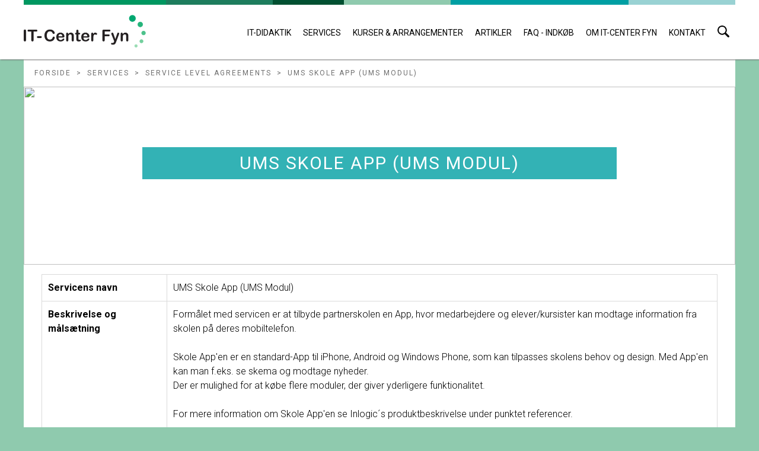

--- FILE ---
content_type: text/html; charset=utf-8
request_url: https://itcfyn.dk/services/service-level-agreements/ums-skole-app-ums-modul/
body_size: 6694
content:


<!DOCTYPE html>
<!--[if lt IE 7]>      <html class="no-js lt-ie9 lt-ie8 lt-ie7"> <![endif]-->
<!--[if IE 7]>         <html class="no-js lt-ie9 lt-ie8"> <![endif]-->
<!--[if IE 8]>         <html class="no-js lt-ie9"> <![endif]-->
<!--[if gt IE 8]><!--> <html class="no-js"> <!--<![endif]-->
<head data-ecreo>
    <meta charset="utf-8" />
    <meta name="viewport" content="width=device-width, initial-scale=1.0">
    <meta http-equiv="X-UA-Compatible" content="IE=edge,chrome=1" />
    <title>UMS Skole App (UMS Modul)  - IT-Center Fyn


</title>
    <link rel="stylesheet" href="/css/fonts.css" />
    <link rel="stylesheet" href="/css/style.css" />
    <link href='https://fonts.googleapis.com/css?family=Roboto:400,300,700' rel='stylesheet' type='text/css'>
   
    <script src="https://ajax.googleapis.com/ajax/libs/jquery/3.6.0/jquery.min.js"></script>

    <link rel="apple-touch-icon" sizes="57x57" href="/img/favicon/apple-touch-icon-57x57.png">
    <link rel="apple-touch-icon" sizes="60x60" href="/img/favicon/apple-touch-icon-60x60.png">
    <link rel="apple-touch-icon" sizes="72x72" href="/img/favicon/apple-touch-icon-72x72.png">
    <link rel="apple-touch-icon" sizes="76x76" href="/img/favicon/apple-touch-icon-76x76.png">
    <link rel="icon" type="image/png" href="/img/favicon/favicon-32x32.png" sizes="32x32">
    <link rel="icon" type="image/png" href="/img/favicon/favicon-16x16.png" sizes="16x16">
    <link rel="manifest" href="/img/favicon/manifest.json">
    <link rel="mask-icon" href="/img/favicon/safari-pinned-tab.svg" color="#5bbad5">
    <meta name="msapplication-TileColor" content="#da532c">
    <meta name="theme-color" content="#ffffff">

    
</head>
<body>

    <header>

        
<div id="loader">
    <div class="table">
        <div class="table-cell">
            <img src="/img/logo-blocks.png" alt="it-centerfyn logo">
            <p>Henter indhold ...</p>
        </div>
    </div>
</div>


<!-- Modalbox - place above all content -->
<div class="modal-overlay">
    <div class="table">
        <div class="modal-box table-cell">
            <div class="inner-modal no-close">
                <div class="modal-content no-close">
                </div>
            </div>
        </div>
    </div>
</div>

<div class="color-wrap">
    <div class="color-item" id="first-color"></div>
    <div class="color-item" id="second-color"></div>
    <div class="color-item" id="third-color"></div>
    <div class="color-item" id="fourth-color"></div>
    <div class="color-item" id="fifth-color"></div>
    <div class="color-item" id="sixth-color"></div>
</div>
<div id="global-nav">

    <div id="search-top-wrap">
        <div class="input-wrap">
            <input class="header-search-input" type="text" placeholder="Indtast søgning her.." />
            <button id="search-when-clicked">Søg</button>
        </div>
    </div>
    <div class="nav-wrap">
        <div class="logo table">
            <div class="table-cell">
                <a id="header-logo" href="/">
                    <img class="itc-logo" src="/img/logo_ret.png" alt="it-centerfyn logo">
                </a>
            </div>
        </div>

        <div class="pull_menu">
            <div class="line-1"></div>
            <div class="line-2"></div>
            <div class="line-3"></div>
        </div>

        <nav>
            <ul id="global-nav-list">
                
				<li>
                    <a href="" onclick="window.open('https://it-didaktik.itcfyn.dk/')">
                        IT-DIDAKTIK
                    </a>
                </li>                
                
                <li class="active haschildren">
                    <a href="/services/">
                        Services

                    </a>
                        <span class="dropdown-arrow dropdown-arrow-link">⯆</span>

                        <ul class="megamenu">
                                <li>
                                        <p class="megamenu-group-name">Aftaler  <span class="dropdown-arrow">⯆</span></p>

                                    <ul class="megamenu-list">
                                                <li><a href="/services/indkoebsliste/">Indk&#248;bsliste</a></li>
                                                <li><a href="/services/service-level-agreements/">Service Level Agreements</a></li>

                                    </ul>
                                </li>
                                <li>
                                        <p class="megamenu-group-name">Information  <span class="dropdown-arrow">⯆</span></p>

                                    <ul class="megamenu-list">
                                                <li><a href="/services/vores-services/">Vores services</a></li>
                                                <li><a href="/services/driftsinformation/">Driftsinformation</a></li>
                                                <li><a href="/services/procedure-ved-ophoer/">Procedure ved oph&#248;r</a></li>
                                                <li><a href="/services/databeskyttelses-forordningen-skolerne/">Databeskyttelses-forordningen - skolerne</a></li>

                                    </ul>
                                </li>
                                <li>
                                        <p class="megamenu-group-name">Organisation  <span class="dropdown-arrow">⯆</span></p>

                                    <ul class="megamenu-list">
                                                <li><a href="/services/central-it-support/">Central it-support</a></li>
                                                <li><a href="/services/it-kontaktperson-opgavebeskrivelse/">IT-kontaktperson opgavebeskrivelse</a></li>
                                                <li><a href="/services/partnerskolernes-ansvar/">Partnerskolernes ansvar</a></li>
                                                <li><a href="/services/servicedesk/">ServiceDesk</a></li>

                                    </ul>
                                </li>
                                <li>
                                        <p class="megamenu-group-name">Systemer  <span class="dropdown-arrow">⯆</span></p>

                                    <ul class="megamenu-list">
                                                <li><a href="/services/microsoft-365/">Microsoft 365</a></li>

                                    </ul>
                                </li>
                                <li>
                                        <p class="megamenu-group-name">Ydelser  <span class="dropdown-arrow">⯆</span></p>

                                    <ul class="megamenu-list">
                                                <li><a href="/services/konsulentydelser-og-raadgivning/">Konsulentydelser og r&#229;dgivning</a></li>
                                                <li><a href="/services/lokal-it-teknikers-opgaver/">Lokal IT-teknikers opgaver</a></li>

                                    </ul>
                                </li>
                            
                            <li class="color-wrap-container">
                                <div class="color-wrap">
                                    <div class="color-item" id="first-color"></div>
                                    <div class="color-item" id="second-color"></div>
                                    <div class="color-item" id="third-color"></div>
                                    <div class="color-item" id="fourth-color"></div>
                                    <div class="color-item" id="fifth-color"></div>
                                    <div class="color-item" id="sixth-color"></div>
                                </div>
                            </li>
                        </ul>
                </li>
                <li class="">
                    <a href="/kurser-arrangementer/">
                        Kurser &amp; arrangementer

                    </a>

                </li>
                <li class="">
                    <a href="/artikler/">
                        Artikler

                    </a>

                </li>
                <li class="">
                    <a href="/faq-indkoeb/">
                        FAQ - indk&#248;b

                    </a>

                </li>
                <li class="active haschildren">
                    <a href="/om-it-center-fyn/">
                        Om IT-Center Fyn

                    </a>
                        <span class="dropdown-arrow dropdown-arrow-link">⯆</span>

                        <ul class="megamenu">
                                <li>
                                        <p class="megamenu-group-name">Information  <span class="dropdown-arrow">⯆</span></p>

                                    <ul class="megamenu-list">
                                                <li><a href="/om-it-center-fyn/nyhedsbreve/">Nyhedsbreve</a></li>
                                                <li><a href="/om-it-center-fyn/brochure/">Brochure</a></li>
                                                <li><a href="/om-it-center-fyn/systemcenter/">Systemcenter</a></li>
                                                <li><a href="/om-it-center-fyn/kvalitetsrapport/">Kvalitetsrapport</a></li>
                                                <li><a href="/om-it-center-fyn/informationssikkerhedspolitik/">Informationssikkerhedspolitik</a></li>

                                    </ul>
                                </li>
                                <li>
                                        <p class="megamenu-group-name">IT-Center Fyn  <span class="dropdown-arrow">⯆</span></p>

                                    <ul class="megamenu-list">
                                                <li><a href="/om-it-center-fyn/introduktion-til-it-center-fyn/">Introduktion til IT-Center Fyn</a></li>
                                                <li><a href="/om-it-center-fyn/missionvision/">Mission/Vision</a></li>
                                                <li><a href="/om-it-center-fyn/vaerdier/">V&#230;rdier</a></li>
                                                <li><a href="/om-it-center-fyn/strategi-2023-2025-de-bedste-rammer-for-laering-samarbejde-og-udsyn/">Strategi 2023-2025 – De bedste rammer for l&#230;ring, samarbejde og udsyn</a></li>
                                                <li><a href="/om-it-center-fyn/persondata/">Persondata</a></li>

                                    </ul>
                                </li>
                                <li>
                                        <p class="megamenu-group-name">Skoler  <span class="dropdown-arrow">⯆</span></p>

                                    <ul class="megamenu-list">
                                                <li><a href="/om-it-center-fyn/skoler/">Skoler</a></li>
                                                <li><a href="/om-it-center-fyn/systemoversigt/">Systemoversigt</a></li>

                                    </ul>
                                </li>
                                <li>
                                        <p class="megamenu-group-name">Support  <span class="dropdown-arrow">⯆</span></p>

                                    <ul class="megamenu-list">
                                                <li><a href="/om-it-center-fyn/kommunikation-vedroerende-support/">Kommunikation vedr&#248;rende support</a></li>
                                                <li><a href="/om-it-center-fyn/supportplan-for-lokal-it-support/">Supportplan for lokal IT support</a></li>
                                                <li><a href="/om-it-center-fyn/ansvarsfraskrivelse-lokal-it-support/">Ansvarsfraskrivelse Lokal IT-support</a></li>
                                                <li><a href="/om-it-center-fyn/skift-af-adgangskode-for-medarbejdere/">Skift af adgangskode for medarbejdere</a></li>

                                    </ul>
                                </li>
                            
                            <li class="color-wrap-container">
                                <div class="color-wrap">
                                    <div class="color-item" id="first-color"></div>
                                    <div class="color-item" id="second-color"></div>
                                    <div class="color-item" id="third-color"></div>
                                    <div class="color-item" id="fourth-color"></div>
                                    <div class="color-item" id="fifth-color"></div>
                                    <div class="color-item" id="sixth-color"></div>
                                </div>
                            </li>
                        </ul>
                </li>
                <li class="">
                    <a href="/kontakt/">
                        Kontakt

                    </a>

                </li>
                <li id="header-search">
                    <a id="search-icon" href="#">
                        <span class="icon">
                            <img src="/img/sog-itc.png" alt="søg på itc fyn">
                        </span>
                    </a>
                </li>
            </ul>
        </nav>
    </div>
</div>

        <div id="user-nav">
            <div class="container">
                <div class="row">
                    <div class="span12">
                    </div>
                </div>
            </div>
        </div>

    </header>


    <div id="main-content-wrapper" class="container">
        <nav id="breadcrumbs">
                <ul>
                    
                            <li><a href="/">Forside</a></li>
                        <li class="divider">></li>
                            <li><a href="/services/">Services</a></li>
                        <li class="divider">></li>
                            <li><a href="/services/service-level-agreements/">Service Level Agreements</a></li>
                        <li class="divider">></li>

                    
                    <li class="active"><a href="/services/service-level-agreements/ums-skole-app-ums-modul/">UMS Skole App (UMS Modul)</a></li>
                </ul>
        </nav>
        <div class="row clearfix">

            

            



<div class="wrapper">
    <!-- Slider -->
    
    
    

    

    <div class="top-info">        
        <img class="header-img" src="/media/87789/o-computer-class-facebook.jpg?anchor=center&amp;mode=crop&amp;width=1200&amp;height=300" />

        <div class="overlay">
            <h1 class="header-with-spacing-top">UMS Skole App (UMS Modul)</h1>
            <div class="header-desc"></div>
        </div>

    </div>







    
    <article id="editor">
        <br />
        <table border="1" cellspacing="0" cellpadding="0">
<tbody>
<tr>
<td>
<p><strong>Servicens navn</strong></p>
</td>
<td>
<p><span>UMS Skole App </span><span>(UMS Modul)</span></p>
</td>
</tr>
<tr>
<td>
<p><strong>Beskrivelse og målsætning</strong></p>
</td>
<td>
<p>Formålet med servicen er at tilbyde partnerskolen en App, hvor medarbejdere og elever/kursister kan modtage information fra skolen på deres mobiltelefon.<br /><br />Skole App'en er en standard-App til iPhone, Android og Windows Phone, som kan tilpasses skolens behov og design. Med App'en kan man f.eks. se skema og modtage nyheder.<br />Der er mulighed for at købe flere moduler, der giver yderligere funktionalitet.<br /><br />For mere information om Skole App'en se Inlogic´s produktbeskrivelse under punktet referencer.<br /><br /></p>
</td>
</tr>
<tr>
<td>
<p><strong>Interessenter og ansvarsfordeling</strong></p>
</td>
<td>
<p>Skolen er ansvarlige for at al data, der bruges af Skole App'en, er angivet korrekt i skolens studieadministrative system.<br /><br />Nødvendige data, som skal bruges af Skole App'en, afklares med Inlogic i forbindelse med design og tilpasning af App'en.<br /><br />IT Center Fyn er ansvarlig for driften af interne UMS-servere, og for primær fejlsøgning på UMS-installationerne.<br /><br />Leverandøren af Skole App'en, Inlogic, er ansvarlig for funktionalitet i forhold til sekundær fejlsøgning, rettelser og ændringer på UMS-software.<br /><br /></p>
</td>
</tr>
<tr>
<td>
<p><strong>Aftaleforhold og forudsætninger</strong></p>
</td>
<td>
<p>Partnerskolen skal kontakte IT-Center Fyns Servicedesk og centrale IT-support for rådgivning før indkøb af UMS-moduler.<br /><br />Skolen og Inlogic samarbejder, når design og tilpasning af Skole App'en skal besluttes.<br /><br />Brugen af Skole App'en kræver, at skolens UMS-funktioner flyttes fra en fælles installation til en dedikeret skolespecifik installation.<br /><br /></p>
</td>
</tr>
<tr>
<td>
<p><strong>Support</strong></p>
</td>
<td>
<p>Alle fejl vedrørende Skole App'en og andre UMS-moduler meldes til IT-Center Fyns Servicedesk.<br /><br />Centrale IT-teknikere drifter UMS-serverne og laver installation/fejlfinding af UMS-moduler i samarbejde med Inlogic.<br /><br />Skolerne fejlmelder ikke direkte til Inlogic. Alle fejlmeldinger vedrørende UMS håndteres og formidles eventuelt videre til Inlogic af IT-Center Fyn.<br /><br /></p>
</td>
</tr>
<tr>
<td>
<p><strong>Kommunikation</strong></p>
</td>
<td>
<p><span>Kontakt skolens lokale IT-tekniker eller IT-Center Fyns centrale <a rel="noopener noreferrer" href="/services/servicedesk/" target="_blank" title="ServiceDesk">Servicedesk<br /><br /></a>Se også dette diagram: <a rel="noopener noreferrer" href="/om-it-center-fyn/kommunikation-vedroerende-support/" target="_blank" title="Kommunikation vedrørende support">Kommunikation vedrørende support<br /><br /></a></span></p>
</td>
</tr>
<tr>
<td>
<p><strong>Procedurer</strong></p>
</td>
<td>
<p>Partnerskoler, som ønsker tilkøb af UMS-moduler hos Inlogic, kontakter den centrale Servicedesk tidligt i processen.<br />IT-Center Fyns centrale UMS-teknikere rådgiver skolen i samarbejde med Inlogic's medarbejdere.<br /><br /></p>
</td>
</tr>
<tr>
<td>
<p><strong>Referencer</strong></p>
</td>
<td>
<p><span>UMS-manualer:</span><span> </span><a rel="noopener noreferrer" href="http://www.inlogic.dk/support/manualer/" target="_blank"><span>http://www.inlogic.dk/support/manualer/<br /><br /></span></a><span>UMS-moduler: </span><a rel="noopener noreferrer" href="http://www.inlogic.dk/ums-education/" target="_blank"><span>http://www.inlogic.dk/ums-education/<br /></span></a> </p>
</td>
</tr>
<tr>
<td>
<p><strong>Revisionsspor</strong></p>
</td>
<td>
<p><span>Service Level Agreement for "UMS Skole App (UMS Modul)"</span><span> er ændret 22. januar 2018</span></p>
</td>
</tr>
</tbody>
</table>

    </article>
    <div class="spacing-medium"></div>

    

</div>


            

        </div>

    </div>


    <footer class="clearfix">

        <div class="col-1-3">

            <!--
            <div class="block links">
                <h5>Menuoversigt</h5>
                

<ul>
        <li><a href="/services/">Services</a></li>
        <li><a href="/kurser-arrangementer/">Kurser &amp; arrangementer</a></li>
        <li><a href="/artikler/">Artikler</a></li>
        <li><a href="/faq-indkoeb/">FAQ - indk&#248;b</a></li>
        <li><a href="/om-it-center-fyn/">Om IT-Center Fyn</a></li>
        <li><a href="/kontakt/">Kontakt</a></li>
</ul>
            </div>
            <div class="block clearfix">
                <h5>Tilmeld nyhedsbrev</h5>
                <p>Med vores nyhedsbrev får du viden og inspiration direkte i din indbakke. Nyhedsbrevet udkommer 4 til 6 gange årligt</p>
                <a class="newsletter-link" href="https://confirmsubscription.com/h/j/F23F17DAF0E10AA4" target="_blank">Tilmeld dig her</a>
            </div>
            -->

            <div class="block">
                <h5>Find os her</h5>
                    <a target="_blank" href="https://www.facebook.com/ItCenterFyn">
                        <img class="itc-icon-ret itc-icon-fb" src="/img/facebook_ret.png" alt="facebook">
                    </a>
                <!--                  -->
                    <a target="_blank" href="https://twitter.com/itcfyn">
                        <img class="itc-icon-ret itc-icon-twit" src="/img/twitter_ret.png" alt="twitter">
                    </a>
                                    <a target="_blank" href="http://www.linkedin.com/company/436541">
                        <img class="itc-icon-ret itc-icon-li" src="/img/linkedin_ret.png" alt="linkedin">
                    </a>
                <p>
                    <b>Bemærk!</b> - vores hjemmeside anvender ikke cookies, men når du åbner ovenstående links til Facebook/Twitter/LinkedIn, sætter sitet, du kommer til, en eller flere cookies på din computer.
                </p>
            </div>
                


        </div>


        <div class="col-1-3">

            <div class="block">
                <a href="http://support.itcfyn.dk" target="_blank">
                <h5>Hent Teamviewer</h5>
                    <img class="itc-icon-ret" src="/img/tv-color.png" alt="teamviewer">
                </a>
                <p>Klik på teamviewerikonet og download til PC eller Mac</p>
            </div>


            <div class="block">
                <a href="https://o365itcfyn.sharepoint.com/:b:/r/sites/ITCE_databeskyttelsesforordningen/Andre%20filer/Hjemmeside/IT-revisionserkl%C3%A6ringer/Erkl%C3%A6ring_ISAE_3402_-_ITC_Fyn_2024.pdf?csf=1&web=1&e=4FMrw9" target="_blank">
                <h5>IT-revision 2024</h5>
                    <img style="width: 250px;" src="//itcfyn.dk/img/BDO-revision2.png" alt="revisions banner">
                </a>    
            </div>
            <div class="block">
                <a href="https://o365itcfyn.sharepoint.com/:b:/r/sites/ITCE_databeskyttelsesforordningen/Andre%20filer/Hjemmeside/IT-revisionserkl%C3%A6ringer/Erkl%C3%A6ring_ISAE_3000_GDPR_IT-Center_Fyn_-_2024.pdf?csf=1&web=1&e=BLbT1j" target="_blank">
                <h5>IT-revision 2024</h5>
                    <img style="width: 250px;" src="//itcfyn.dk/img/BDO-revision3.png" alt="revisions banner">
                </a>
            </div>
        </div>

        <div class="col-1-3">
            <div class="block oplysninger">
                <h5>Kontakt os</h5>
                <p>
                    IT-Center Fyn <br />
                    B&#248;rstenbindervej 6 <br />
                    5230 Odense M
                </p>
                <p>
                    Tlf.: 6565 2000 <br />
                    <a href="mailto:mail@itcfyn.dk" class="white-link">mail@itcfyn.dk</a>
                </p>
                <p>
                    CVR: 29547734  <br />
                    EAN: 5798000559004
                </p>
                <p>
                    <a href="https://itcfyn.dk/om-it-center-fyn/har-du-brug-for-at-sende-foelsomme-oplysninger-til-it-center-fyn/" title="Hvis du har behov for at sende os følsomme oplysninger" target="_blank"><u>Sikker mail</u></a> <br />
                    <a href="https://itcfyn.dk/om-it-center-fyn/saadan-behandler-vi-dine-kontaktoplysninger-hos-it-center-fyn/" title="Sådan behandler vi dine kontaktoplysninger" target="_blank"><u>Oplysningspligt</u></a>
                </p>
            </div>
        </div>
    </footer>

    <!-- Modal -->
    <div id="create-support-case" class="modal hide fade" tabindex="-1" role="dialog" aria-hidden="true" style="display:none;">
        <div class="modal-header">
            <div class="color-wrap">
                <div class="color-item" id="first-color"></div>
                <div class="color-item" id="second-color"></div>
                <div class="color-item" id="third-color"></div>
                <div class="color-item" id="fourth-color"></div>
                <div class="color-item" id="fifth-color"></div>
                <div class="color-item" id="sixth-color"></div>
            </div>
            <div class="close-box close">x</div>
        </div>
        <div class="modal-body">

            <script src="https://ajax.aspnetcdn.com/ajax/jquery.validate/1.19.3/jquery.validate.min.js"></script>
            <script src="https://ajax.aspnetcdn.com/ajax/mvc/5.1/jquery.validate.unobtrusive.min.js"></script>
            Error loading Partial View script (file: ~/Views/MacroPartials/InsertUmbracoFormWithTheme.cshtml)
        </div>
    </div>

    

    <script src="/scripts/main.js?3"></script>

    


</body>
</html>

--- FILE ---
content_type: text/css
request_url: https://itcfyn.dk/css/fonts.css
body_size: 1591
content:
/* Generated by Font Squirrel (http://www.fontsquirrel.com) on March 28, 2013 05:44:28 PM America/New_York */

@font-face {
    font-family: 'SourceSansProExtraLight';
    src: url("../fonts/SourceSansPro/SourceSansPro-ExtraLight-webfont.eot");
    src: url("../fonts/SourceSansPro/SourceSansPro-ExtraLight-webfont.eot?#iefix") format("embedded-opentype"), url("../fonts/SourceSansPro/SourceSansPro-ExtraLight-webfont.woff") format("woff"), url("../fonts/SourceSansPro/SourceSansPro-ExtraLight-webfont.ttf") format("truetype"), url("../fonts/SourceSansPro/SourceSansPro-ExtraLight-webfont.svg#../fonts/SourceSansPro/SourceSansProExtraLight") format("svg");
    font-weight: normal;
    font-style: normal;
}


@font-face {
    font-family: 'SourceSansProExtraLightItalic';
    src: url("../fonts/SourceSansPro/SourceSansPro-ExtraLightIt-webfont.eot");
    src: url("../fonts/SourceSansPro/SourceSansPro-ExtraLightIt-webfont.eot?#iefix") format("embedded-opentype"), url("../fonts/SourceSansPro/SourceSansPro-ExtraLightIt-webfont.woff") format("woff"), url("../fonts/SourceSansPro/SourceSansPro-ExtraLightIt-webfont.ttf") format("truetype"), url("../fonts/SourceSansPro/SourceSansPro-ExtraLightIt-webfont.svg#../fonts/SourceSansPro/SourceSansProExtraLightItalic") format("svg");
    font-weight: normal;
    font-style: normal;
}


@font-face {
    font-family: 'SourceSansProLight';
    src: url("../fonts/SourceSansPro/SourceSansPro-Light-webfont.eot");
    src: url("../fonts/SourceSansPro/SourceSansPro-Light-webfont.eot?#iefix") format("embedded-opentype"), url("../fonts/SourceSansPro/SourceSansPro-Light-webfont.woff") format("woff"), url("../fonts/SourceSansPro/SourceSansPro-Light-webfont.ttf") format("truetype"), url("../fonts/SourceSansPro/SourceSansPro-Light-webfont.svg#../fonts/SourceSansPro/SourceSansProLight") format("svg");
    font-weight: normal;
    font-style: normal;
}


@font-face {
    font-family: 'SourceSansProLightItalic';
    src: url("../fonts/SourceSansPro/SourceSansPro-LightIt-webfont.eot");
    src: url("../fonts/SourceSansPro/SourceSansPro-LightIt-webfont.eot?#iefix") format("embedded-opentype"), url("../fonts/SourceSansPro/SourceSansPro-LightIt-webfont.woff") format("woff"), url("../fonts/SourceSansPro/SourceSansPro-LightIt-webfont.ttf") format("truetype"), url("../fonts/SourceSansPro/SourceSansPro-LightIt-webfont.svg#../fonts/SourceSansPro/SourceSansProLightItalic") format("svg");
    font-weight: normal;
    font-style: normal;
}


@font-face {
    font-family: 'SourceSansProRegular';
    src: url("../fonts/SourceSansPro/SourceSansPro-Regular-webfont.eot");
    src: url("../fonts/SourceSansPro/SourceSansPro-Regular-webfont.eot?#iefix") format("embedded-opentype"), url("../fonts/SourceSansPro/SourceSansPro-Regular-webfont.woff") format("woff"), url("../fonts/SourceSansPro/SourceSansPro-Regular-webfont.ttf") format("truetype"), url("../fonts/SourceSansPro/SourceSansPro-Regular-webfont.svg#../fonts/SourceSansPro/SourceSansProRegular") format("svg");
    font-weight: normal;
    font-style: normal;
}


@font-face {
    font-family: 'SourceSansProItalic';
    src: url("../fonts/SourceSansPro/SourceSansPro-It-webfont.eot");
    src: url("../fonts/SourceSansPro/SourceSansPro-It-webfont.eot?#iefix") format("embedded-opentype"), url("../fonts/SourceSansPro/SourceSansPro-It-webfont.woff") format("woff"), url("../fonts/SourceSansPro/SourceSansPro-It-webfont.ttf") format("truetype"), url("../fonts/SourceSansPro/SourceSansPro-It-webfont.svg#../fonts/SourceSansPro/SourceSansProItalic") format("svg");
    font-weight: normal;
    font-style: normal;
}


@font-face {
    font-family: 'SourceSansProSemibold';
    src: url("../fonts/SourceSansPro/SourceSansPro-Semibold-webfont.eot");
    src: url("../fonts/SourceSansPro/SourceSansPro-Semibold-webfont.eot?#iefix") format("embedded-opentype"), url("../fonts/SourceSansPro/SourceSansPro-Semibold-webfont.woff") format("woff"), url("../fonts/SourceSansPro/SourceSansPro-Semibold-webfont.ttf") format("truetype"), url("../fonts/SourceSansPro/SourceSansPro-Semibold-webfont.svg#../fonts/SourceSansPro/SourceSansProSemibold") format("svg");
    font-weight: normal;
    font-style: normal;
}


@font-face {
    font-family: 'SourceSansProSemiboldItalic';
    src: url("../fonts/SourceSansPro/SourceSansPro-SemiboldIt-webfont.eot");
    src: url("../fonts/SourceSansPro/SourceSansPro-SemiboldIt-webfont.eot?#iefix") format("embedded-opentype"), url("../fonts/SourceSansPro/SourceSansPro-SemiboldIt-webfont.woff") format("woff"), url("../fonts/SourceSansPro/SourceSansPro-SemiboldIt-webfont.ttf") format("truetype"), url("../fonts/SourceSansPro/SourceSansPro-SemiboldIt-webfont.svg#../fonts/SourceSansPro/SourceSansProSemiboldItalic") format("svg");
    font-weight: normal;
    font-style: normal;
}


@font-face {
    font-family: 'SourceSansProBold';
    src: url("../fonts/SourceSansPro/SourceSansPro-Bold-webfont.eot");
    src: url("../fonts/SourceSansPro/SourceSansPro-Bold-webfont.eot?#iefix") format("embedded-opentype"), url("../fonts/SourceSansPro/SourceSansPro-Bold-webfont.woff") format("woff"), url("../fonts/SourceSansPro/SourceSansPro-Bold-webfont.ttf") format("truetype"), url("../fonts/SourceSansPro/SourceSansPro-Bold-webfont.svg#../fonts/SourceSansPro/SourceSansProBold") format("svg");
    font-weight: normal;
    font-style: normal;
}


@font-face {
    font-family: 'SourceSansProBoldItalic';
    src: url("../fonts/SourceSansPro/SourceSansPro-BoldIt-webfont.eot");
    src: url("../fonts/SourceSansPro/SourceSansPro-BoldIt-webfont.eot?#iefix") format("embedded-opentype"), url("../fonts/SourceSansPro/SourceSansPro-BoldIt-webfont.woff") format("woff"), url("../fonts/SourceSansPro/SourceSansPro-BoldIt-webfont.ttf") format("truetype"), url("../fonts/SourceSansPro/SourceSansPro-BoldIt-webfont.svg#../fonts/SourceSansPro/SourceSansProBoldItalic") format("svg");
    font-weight: normal;
    font-style: normal;
}


@font-face {
    font-family: 'SourceSansProBlack';
    src: url("../fonts/SourceSansPro/SourceSansPro-Black-webfont.eot");
    src: url("../fonts/SourceSansPro/SourceSansPro-Black-webfont.eot?#iefix") format("embedded-opentype"), url("../fonts/SourceSansPro/SourceSansPro-Black-webfont.woff") format("woff"), url("../fonts/SourceSansPro/SourceSansPro-Black-webfont.ttf") format("truetype"), url("../fonts/SourceSansPro/SourceSansPro-Black-webfont.svg#../fonts/SourceSansPro/SourceSansProBlack") format("svg");
    font-weight: normal;
    font-style: normal;
}


@font-face {
    font-family: 'SourceSansProBlackItalic';
    src: url("../fonts/SourceSansPro/SourceSansPro-BlackIt-webfont.eot");
    src: url("../fonts/SourceSansPro/SourceSansPro-BlackIt-webfont.eot?#iefix") format("embedded-opentype"), url("../fonts/SourceSansPro/SourceSansPro-BlackIt-webfont.woff") format("woff"), url("../fonts/SourceSansPro/SourceSansPro-BlackIt-webfont.ttf") format("truetype"), url("../fonts/SourceSansPro/SourceSansPro-BlackIt-webfont.svg#../fonts/SourceSansPro/SourceSansProBlackItalic") format("svg");
    font-weight: normal;
    font-style: normal;
}


/* ---------- --------- --------- ----------
            IT CENTER FYN ICON FONT
 --------- --------- ---------- ----------- */

@font-face {
    font-family: 'IT-Center-Fyn-Icons';
    src: url("../fonts/IconFont/IT-Center-Fyn-Icons.eot");
    src: url("../fonts/IconFont/IT-Center-Fyn-Icons.eot?#iefix") format("embedded-opentype"), url("../fonts/IconFont/IT-Center-Fyn-Icons.woff") format("woff"), url("../fonts/IconFont/IT-Center-Fyn-Icons.ttf") format("truetype"), url("../fonts/IconFont/IT-Center-Fyn-Icons.svg#IT-Center-Fyn-Icons") format("svg");
    font-weight: normal;
    font-style: normal;
}


/* NEW FONTS */
@font-face {
    font-family: 'DINBold';
    src: url("../fonts/new-fonts/DIN-Bold.ttf");
    font-weight: normal;
    font-style: normal;
}


@font-face {
    font-family: 'DINLight';
    src: url("../fonts/new-fonts/DIN-Light.ttf");
    font-weight: normal;
    font-style: normal;
}


@font-face {
    font-family: 'DINMedium';
    src: url("../fonts/new-fonts/DIN-Medium.ttf");
    font-weight: normal;
    font-style: normal;
}


@font-face {
    font-family: 'NeoSansLight';
    src: url("../fonts/new-fonts/NeoSansLight.ttf");
    font-weight: normal;
    font-style: normal;
}


/* Use the following CSS code if you want to use data attributes for inserting your icons */
[data-icon]:before {
    font-family: 'IT-Center-Fyn-Icons';
    content: attr(data-icon);
    speak: none;
    font-weight: normal;
    font-variant: normal;
    text-transform: none;
    line-height: 1;
    -webkit-font-smoothing: antialiased;
}

/* Use the following CSS code if you want to have a class per icon */
/*
Instead of a list of all class selectors,
you can use the generic selector below, but it's slower:
[class*="icon-"] {
*/
.icon-profile, .icon-mobile-nav, .icon-lock, .icon-arrow, .icon-news, .icon-support, .icon-time, .icon-calendar, .icon-activity, .icon-mail, .icon-phone, .icon-search, .icon-add, .icon-ticket, .icon-location {
    font-family: 'IT-Center-Fyn-Icons';
    speak: none;
    font-style: normal;
    font-weight: normal;
    font-variant: normal;
    text-transform: none;
    line-height: 1;
    -webkit-font-smoothing: antialiased;
}

.icon-profile:before {
    content: "\6d";
}

.icon-mobile-nav:before {
    content: "\6b";
}

.icon-lock:before {
    content: "\6a";
}

.icon-arrow:before {
    content: "\69";
}

.icon-news:before {
    content: "\68";
}

.icon-support:before {
    content: "\67";
}

.icon-time:before {
    content: "\64";
}

.icon-calendar:before {
    content: "\63";
}

.icon-activity:before {
    content: "\65";
}

.icon-mail:before {
    content: "\6c";
}

.icon-phone:before {
    content: "\66";
}

.icon-search:before {
    content: "\61";
}

.icon-add:before {
    content: "\62";
}

.icon-ticket:before {
    content: "\6e";
}

.icon-location:before {
    content: "\6f";
}

--- FILE ---
content_type: text/css
request_url: https://itcfyn.dk/css/style.css
body_size: 17993
content:
/*===============================
=            Plugins            =
===============================*/
html, body, div, span, applet, object, iframe, h1, h2, h3, h4, h5, h6, p, blockquote, pre, a, abbr, acronym, address, big, cite, code, del, dfn, em, font, img, ins, kbd, q, s, samp, small, strike, strong, sub, sup, tt, var, b, u, i, center, dl, dt, dd, ol, ul, li, fieldset, form, label, legend, table, caption, tbody, tfoot, thead, tr, th, td {
  margin: 0;
  padding: 0;
  border: 0;
  outline: 0;
  font-size: 100%;
  vertical-align: baseline;
  background: transparent; }
body {
  line-height: 1; }
ol, ul {
  list-style: none; }
blockquote, q {
  quotes: none; }
blockquote:before, blockquote:after, q:before, q:after {
  content: '';
  content: none; }
:focus {
  outline: 0; }
ins {
  text-decoration: none; }
del {
  text-decoration: line-through; }
table {
  border-collapse: collapse;
  border-spacing: 0; }
.clearfix:before,
.clearfix:after {
  content: " ";
  display: table; }
.clearfix:after {
  clear: both; }
.clearfix {
  *zoom: 1; }
/*================================
=            Partials            =
================================*/
/* Assets */
.green-light {
  background: #8fcaae; }
.green-medium {
  background: #009760; }
.green-dark {
  background: #1e7d5d; }
.green-darkest {
  background: #025031; }
.blue-light {
  background: #99d2d3; }
.blue {
  background: #009fa3; }
.spacing-small {
  height: 25px; }
.spacing-medium {
  height: 50px; }
.spacing-high {
  height: 75px; }
.spacing-ultra {
  height: 100px; }
/* No border-radius and white bg buttons */
a.a-btn {
  display: block;
  width: 200px;
  height: 40px;
  border: 1px solid #fff;
  margin: 35px auto 0px;
  text-align: center;
  line-height: 40px;
  background: transparent;
  color: #fff;
  text-decoration: none;
  text-transform: uppercase;
  cursor: pointer;
  transition: 0.3s background ease-in-out, 0.3s border ease-in-out; }
a.a-btn:hover {
    border: 1px solid #47655b;
    background: #47655b; }
a.green-btn {
  display: block;
  width: 170px;
  height: 40px;
  border-radius: 20px;
  background: #47655b;
  color: #fff;
  text-decoration: none;
  text-align: center;
  line-height: 40px;
  text-transform: uppercase;
  opacity: 1;
  transition: 0.2s opacity ease-in-out; }
a.green-btn:hover {
    opacity: 0.7; }
a.white-btn {
  display: block;
  width: 170px;
  height: 40px;
  border-radius: 20px;
  background: #fff;
  color: #000;
  text-decoration: none;
  text-align: center;
  line-height: 40px;
  text-transform: uppercase;
  transition: 0.2s opacity ease-in-out; }
a.white-btn:hover {
    opacity: 0.7; }
h1 {
  font-size: 30px;
  color: #009761;
  text-align: center;
  width: 800px;
  max-width: 90%;
  margin: 0px auto;
  font-weight: lighter;
  line-height: 34px;
  text-transform: uppercase;
  letter-spacing: 2px; }
@media screen and (max-width: 960px) {
    h1 {
      font-size: 23px;
      line-height: 30px; } }
@media screen and (max-width: 340px) {
    h1 {
      word-wrap: break-word; } }
.header-with-spacing {
  padding-top: 66px;
  padding-bottom: 66px;
  text-transform: uppercase; }
.header-page {
  padding-top: 45px;
  padding-bottom: 45px; }
.header-with-spacing-top {
  padding-top: 66px;
  text-transform: uppercase; }
article h1 {
  padding: 40px 0px; }
.large-green {
  font-size: 30px;
  color: #009761;
  text-align: center;
  max-width: 700px;
  margin: 0px auto;
  font-weight: lighter;
  line-height: 40px; }
.grey-bg {
  background: #F3F3F3; }
.with-border {
  font-size: 24px;
  width: 100%;
  height: 90px;
  line-height: 90px;
  border-bottom: 1px solid #dadada;
  border-top: 1px solid #dadada;
  color: #585858;
  font-weight: lighter;
  text-align: center;
  margin-bottom: 40px;
  text-transform: uppercase;
  letter-spacing: 1px; }
@media screen and (max-width: 480px) {
    .with-border {
      font-size: 18px; } }
@media screen and (max-width: 350px) {
    .with-border {
      font-size: 16px; } }
.header-desc {
  width: 600px;
  max-width: 90%;
  margin: 20px auto 70px;
  line-height: 1.5;
  text-align: center;
  font-weight: 300; }
/* Shared */
header {
  height: 100px;
  width: 100%;
  position: fixed;
  position: sticky;
  top: -1px;
  z-index: 999;
  background: #fff;
  box-shadow: 1px 1px 2px #757474;
  transition: all .3s ease-out; }
@media screen and (max-width: 1100px) {
    header {
      height: 80px;
      box-shadow: none;
      border-bottom: 1px solid #dadada;
      position: fixed;
      top: 0;
      left: 0; } }
header #global-nav {
    height: 90px;
    width: 95%;
    max-width: 1200px;
    margin: 0 auto;
    transition: all .3s ease-out; }
@media screen and (max-width: 1100px) {
      header #global-nav {
        height: 75px;
        width: 100%; } }
header #global-nav #search-top-wrap {
      width: 100%;
      height: 70px;
      position: absolute;
      bottom: 2px;
      left: 0;
      z-index: -1;
      background: rgba(0, 159, 163, .9);
      transition: bottom 0.3s ease-in-out;
      right: 0;
      margin: auto;
      max-width: 1200px; }
header #global-nav #search-top-wrap .input-wrap {
        width: 600px;
        height: 40px;
        max-width: 90%;
        margin: 15px auto; }
header #global-nav #search-top-wrap .input-wrap input {
          display: inline-block;
          box-sizing: border-box;
          border: 0;
          font-size: 16px;
          padding: 0px 10px;
          width: 80%;
          height: 100%;
          float: left; }
header #global-nav #search-top-wrap .input-wrap button {
          display: inline-block;
          float: left;
          width: 20%;
          background: #009760;
          color: #fff;
          height: 100%;
          font-size: 14px;
          letter-spacing: 2px;
          text-transform: uppercase;
          border: 0;
          opacity: 1;
          box-sizing: border-box;
          cursor: pointer;
          transition: background 0.3s ease-in-out; }
header #global-nav #search-top-wrap .input-wrap button:hover {
            background: #025031; }
header #global-nav #search-top-wrap.move-search-down {
      bottom: -72px !important; }
header #global-nav .nav-wrap {
      width: 100%;
      height: 100%;
      background: #fff;
      z-index: 99; }
header #global-nav .logo {
      width: 20%;
      max-width: 206px;
      float: left;
      height: 100%;
      transition: all .3s ease-out; }
@media screen and (max-width: 1100px) {
        header #global-nav .logo {
          margin-left: 30px; } }
header #global-nav .logo a#header-logo {
        width: 100%;
        height: auto;
        display: -ms-flexbox;
        display: flex; }
@media screen and (max-width: 1100px) {
          header #global-nav .logo a#header-logo {
            width: 190px;
            height: 100%;
            display: -ms-flexbox;
            display: flex;
            -ms-flex-align: center;
                align-items: center; } }
header #global-nav .logo img {
        transition: all .3s ease-out;
        display: inline-block;
        object-fit: cover;
        width: 100%;
        height: 100%; }
@media screen and (max-width: 1100px) {
          header #global-nav .logo img {
            height: 50px; } }
header #mobile-search {
    display: none; }
header nav {
    width: 80%;
    height: 100%;
    float: right; }
@media screen and (max-width: 1100px) {
      header nav {
        position: fixed;
        width: 100%;
        top: 80px;
        z-index: 999;
        transition: 400ms ease-in-out;
        transform: translate3d(-100%, 0, 0);
        height: 100%;
        min-height: calc(100vh - 80px);
        background: #fff;
        overflow-y: scroll;
        float: none;
        -webkit-overflow-scrolling: touch; }
        header nav:after {
          content: " ";
          position: relative;
          height: 75px;
          display: block;
          width: 100%; } }
header nav ul {
      height: 100%;
      width: auto;
      display: inline-block;
      float: right; }
@media screen and (max-width: 1100px) {
        header nav ul {
          float: none;
          width: 100%;
          text-align: center;
          overflow-y: scroll;
          -webkit-overflow-scrolling: touch;
          height: auto;
          z-index: 99999; }
          > header nav ul:after {
            content: " ";
            position: relative;
            height: 75px;
            display: block;
            width: 100%; } }
header nav ul li {
        float: left; }
@media screen and (max-width: 1100px) {
          header nav ul li {
            float: none;
            text-align: left; } }
@media screen and (max-width: 1100px) {
          header nav ul li.haschildren {
            position: relative; } }
header nav ul li a {
          line-height: 95px;
          color: #000;
          text-decoration: none;
          display: inline-block;
          padding: 0px 10px;
          text-transform: uppercase;
          font-weight: 400;
          font-size: 14px;
          margin: 0 auto;
          transition: .3s all ease-out; }
@media screen and (max-width: 1100px) {
            header nav ul li a {
              font-size: 15px;
              line-height: 50px;
              padding-left: 28px;
              width: 100%; }
              header nav ul li a span {
                color: #000; } }
header nav ul li a:hover {
            color: #009761; }
header nav ul li .megamenu-list li a {
          text-transform: none; }
header nav ul li .megamenu {
          position: absolute;
          top: 100%;
          left: 0;
          width: 100%;
          height: auto;
          background-color: #fff;
          padding: 48px 0;
          padding: 3rem 0;
          padding-left: calc(50% - 600px);
          padding-right: calc(50% - 600px);
          display: -ms-flexbox;
          display: flex;
          -ms-flex-wrap: wrap;
              flex-wrap: wrap;
          box-shadow: 0 1px 0 0 #DDDDDD;
          transform: translateY(-100vh);
          transition: transform .4s ease-out, background-color 2s ease-out;
          z-index: -1;
          overflow: hidden; }
@media screen and (max-width: 1100px) {
            header nav ul li .megamenu {
              position: relative;
              -ms-flex-direction: column;
                  flex-direction: column;
              transform: none;
              padding: 1rem 0;
              padding-top: 0;
              z-index: 0;
              padding-bottom: 0;
              display: none; }
              header nav ul li .megamenu * {
                text-align: left;
                padding: 0; }
              header nav ul li .megamenu li, header nav ul li .megamenu p {
                padding-left: 0rem; }
              header nav ul li .megamenu:after {
                display: none; } }
header nav ul li .megamenu.open {
            transform: translateY(0);
            top: 100%;
            transition: transform .4s ease-out, background-color 2s ease-out;
            z-index: 200;
            border-top: 1px solid lightgray; }
header nav ul li .megamenu .color-wrap-container {
            position: absolute;
            bottom: 0;
            width: 100%; }
@media screen and (max-width: 1100px) {
              header nav ul li .megamenu .color-wrap-container {
                display: none; } }
header nav ul li .megamenu .color-wrap-container .color-wrap {
              margin: inherit; }
header nav ul li .megamenu > li {
            margin-right: 0px;
            margin-right: 0rem;
            -ms-flex: 0 1 20%;
                flex: 0 1 20%; }
@media screen and (max-width: 1100px) {
              header nav ul li .megamenu > li {
                -ms-flex: 1 1 0%;
                    flex: 1 1 0%;
                margin-right: 0; } }
header nav ul li .megamenu > li p.megamenu-group-name {
              background: #009fa3;
              display: inline-block;
              padding: 10px;
              margin-bottom: 30px;
              color: #fff;
              text-align: center; }
@media screen and (max-width: 1100px) {
                header nav ul li .megamenu > li p.megamenu-group-name {
                  display: inline-block;
                  width: 100%;
                  text-align: left;
                  padding-left: 2.5rem;
                  margin-bottom: 0;
                  padding-top: 1rem;
                  padding-bottom: 1rem; } }
header nav ul li .megamenu > li .megamenu-list {
              display: block;
              float: none; }
@media screen and (max-width: 1100px) {
                header nav ul li .megamenu > li .megamenu-list {
                  display: none;
                  padding-top: 1.5rem;
                  padding-left: 1rem; }
                  header nav ul li .megamenu > li .megamenu-list.open {
                    display: block; } }
header nav ul li .megamenu > li .megamenu-list li {
                float: none; }
@media screen and (max-width: 1100px) {
                  header nav ul li .megamenu > li .megamenu-list li {
                    padding-left: 2rem; } }
header nav ul li .megamenu > li .megamenu-list li:first-of-type a {
                  padding-top: 0; }
header nav ul li .megamenu > li .megamenu-list li a {
                  padding: 0;
                  line-height: inherit !important;
                  padding-bottom: 8px;
                  padding-bottom: 0.5rem;
                  color: #8e8e8e; }
header nav ul li#header-search input {
        display: none; }
header nav ul li#header-search span.icon {
        display: block;
        width: 20px;
        height: 20px;
        margin-top: 35px;
        transition: .3s all ease-out; }
@media screen and (max-width: 1100px) {
          header nav ul li#header-search span.icon {
            margin-top: 15px; } }
header nav ul li#header-search span.icon img {
          max-width: 100%;
          display: block; }
header.scrolled {
    height: 65px; }
header.scrolled nav ul li#header-search span.icon {
      margin-top: 18px; }
header.scrolled #global-nav {
      height: 57px; }
header.scrolled #global-nav a {
        line-height: 57px; }
header.scrolled .logo {
      max-width: 125px !important; }
.dropdown-arrow {
  position: absolute;
  right: 32px; }
.dropdown-arrow-link {
    top: 4px;
    border-left: 1px solid #000;
    padding-left: 25px;
    height: 40px;
    padding-top: 9px; }
@media screen and (min-width: 1101px) {
    .dropdown-arrow {
      display: none; } }
nav.local-nav {
  background: #EFEFEF;
  border-bottom: 1px solid #dadada;
  padding: 30px 0px; }
nav.local-nav ul {
    max-width: 900px;
    margin: 0 auto;
    text-align: center; }
nav.local-nav ul li {
      display: inline-block;
      margin: 0px 10px; }
nav.local-nav ul li a {
        color: #47655b;
        text-decoration: none;
        display: block;
        padding: 5px 0;
        margin-bottom: 10px;
        border-bottom: 2px solid #a0a0a0;
        font-weight: 400;
        font-size: 14px;
        transition: 0.2s color ease-in-out; }
nav.local-nav ul li a:hover {
          color: #009761; }
.pull_menu {
  display: none;
  position: fixed;
  transition: 400ms ease-in-out;
  transform: translate3d(0, 0, 0);
  width: 50px;
  height: 50px;
  top: 17.5px;
  right: 15px;
  color: #fff;
  z-index: 999999;
  cursor: pointer; }
.scrolled .pull_menu {
    top: 10px;
    transition: 400ms ease-in-out; }
@media screen and (max-width: 1100px) {
    .pull_menu {
      display: block; } }
.pull_menu .line-1, .pull_menu .line-2, .pull_menu .line-3 {
  width: 60%;
  height: 4px;
  margin: 0 auto;
  margin-top: 6px; }
.pull_menu .line-1 {
  margin-top: 13px; }
nav.pull_menu_in_out {
  transform: translate3d(0, 0, 0) !important; }
.pull_menu_icon {
  transform: translate3d(249px, 0, 0) !important; }
.push_wrap {
  transform: translate3d(250px, 0, 0) !important; }
.line-1, .line-2, .line-3 {
  position: relative;
  width: 30px;
  top: 0;
  opacity: 1;
  height: 3px;
  background: #000;
  margin-top: 5px;
  transform: rotate(0deg);
  transition: transform 300ms ease, top 300ms 200ms ease, opacity 300ms 200ms; }
.line-1-animate {
  transform: rotate(45deg);
  position: relative;
  top: 10px;
  transition: transform 300ms 300ms ease, top 300ms ease; }
.line-2-remove {
  opacity: 0;
  transition: opacity 300 300ms ease; }
.line-3-animate {
  transform: rotate(-45deg);
  top: -10px;
  transition: transform 300ms 300ms ease, top 300ms ease; }
#loader {
  width: 100%;
  height: 100%;
  position: fixed;
  background: #8fcaae;
  text-align: center;
  z-index: 9999999999; }
#loader p {
    margin-top: 20px;
    color: #fff;
    font-size: 20px;
    letter-spacing: 1px; }
#loader img {
    animation: spin 1500ms ease infinite; }
@keyframes spin {
  0% {
    transform: rotateZ(0deg); }
  100% {
    transform: rotateZ(-360deg); } }
#cover-slider {
  width: 100%;
  height: 400px;
  overflow: hidden;
  position: relative; }
@media screen and (max-width: 600px) {
    #cover-slider {
      height: 300px; } }
#cover-slider .cover-bullets {
    text-align: center;
    position: absolute;
    width: 100%;
    bottom: 20px;
    font-size: 0;
    z-index: 9; }
#cover-slider .cover-bullets .nav-item {
      width: 15px;
      height: 15px;
      border-radius: 9999px;
      background: #fff;
      display: inline-block;
      margin: 0px 3px;
      cursor: pointer; }
#cover-slider .cover-bullets .nav-item .active {
        width: 7px;
        height: 7px;
        background: dimgray;
        border-radius: 9999px;
        margin: 4px auto; }
#cover-slider .top-slide {
    position: absolute;
    top: 0;
    left: 0;
    opacity: 0;
    width: 100%;
    transition: 0.8s opacity ease-in-out; }
#cover-slider .top-slide .rmv-of {
      max-width: 100%;
      overflow: hidden; }
#cover-slider .top-slide .rmv-of img {
        display: block;
        margin: 0 auto; }
@media screen and (max-width: 900px) {
          #cover-slider .top-slide .rmv-of img {
            position: absolute;
            left: 0;
            right: 0;
            top: 0;
            left: 50%;
            z-index: 1;
            transform: translateX(-50%);
            object-fit: cover; } }
@media screen and (max-width: 600px) {
          #cover-slider .top-slide .rmv-of img {
            height: 300px; } }
#cover-slider .top-slide .headers {
      position: absolute;
      bottom: 80px;
      left: 40px;
      z-index: 9; }
@media screen and (max-width: 900px) {
        #cover-slider .top-slide .headers {
          bottom: auto;
          top: 150px;
          width: 100%;
          left: 0; } }
@media screen and (max-width: 600px) {
        #cover-slider .top-slide .headers {
          top: 90px; } }
#cover-slider .top-slide .headers h4, #cover-slider .top-slide .headers h5 {
        font-size: 18px;
        color: #fff;
        background: rgba(0, 159, 163, .8);
        padding: 10px;
        display: inline-block;
        font-weight: 400; }
@media screen and (max-width: 900px) {
          #cover-slider .top-slide .headers h4, #cover-slider .top-slide .headers h5 {
            font-size: 16px; } }
#cover-slider .top-slide .headers h4 {
        font-size: 34px;
        margin-bottom: 10px; }
@media screen and (max-width: 900px) {
          #cover-slider .top-slide .headers h4 {
            font-size: 22px; } }
@media screen and (max-width: 900px) {
        #cover-slider .top-slide .headers .main, #cover-slider .top-slide .headers .sub {
          width: 95%;
          margin: 0 auto;
          text-align: center; } }
#cover-slider .top-slide a {
      text-decoration: none; }
#cover-slider .show {
    z-index: 8;
    opacity: 1; }
.color-wrap {
  width: 100%;
  height: 8px;
  max-width: 1200px;
  margin: 0 auto; }
@media screen and (max-width: 1200px) {
    .color-wrap {
      height: 5px; } }
.color-wrap .color-item {
    height: 100%;
    float: left; }
.color-wrap #first-color {
    width: 20%;
    background: #009760; }
.color-wrap #second-color {
    width: 15%;
    background: #1e7d5d; }
.color-wrap #third-color {
    width: 10%;
    background: #025031; }
.color-wrap #fourth-color {
    width: 15%;
    background: #8fcaae; }
.color-wrap #fifth-color {
    width: 25%;
    background: #009fa3; }
.color-wrap #sixth-color {
    width: 15%;
    background: #99d2d3; }
#breadcrumbs {
  width: 100%;
  max-width: 1200px;
  margin: 0 auto;
  background: #fff; }
#breadcrumbs ul {
    margin: 0 auto;
    padding: 8px 18px; }
#breadcrumbs ul li {
      display: inline-block;
      margin-right: 5px;
      line-height: 30px;
      color: #6F6F6F;
      font-size: 12px;
      text-transform: uppercase;
      letter-spacing: 2px; }
#breadcrumbs ul li:last-child {
        margin-right: 0; }
#breadcrumbs ul li a {
        text-decoration: none;
        color: #6F6F6F;
        transition: color 0.2s ease-in-out; }
#breadcrumbs ul li a:hover {
          color: #009761; }
p.searched-for {
  font-size: 1.3em;
  font-weight: lighter;
  padding-bottom: 50px;
  padding-top: 20px; }
.results-wrap p {
  margin-bottom: 40px;
  border-bottom: 1px solid #dadada;
  padding-bottom: 40px; }
.results-wrap a {
  text-decoration: none; }
.results-wrap a span {
    font-size: 1.1em;
    font-weight: lighter;
    color: #000; }
.results-wrap a span.search-title {
    color: #1a0dab;
    font-weight: normal;
    text-decoration: underline; }
.results-wrap a span.search-url {
    font-size: 0.9em;
    color: #009761;
    display: block;
    margin-top: 10px; }
.results-wrap span.search-text {
  margin-top: 10px;
  display: block;
  font-weight: lighter;
  line-height: 1.5;
  max-width: 700px; }
article {
  width: 95%;
  margin: 0 auto;
  min-height: 400px; }
@media screen and (max-width: 500px) {
    article {
      width: 90%; } }
article p {
    line-height: 1.5;
    font-weight: 300;
    padding-bottom: 8px; }
article p a {
      color: #47655b; }
article p a strong {
        color: #47655b;
        font-weight: 400; }
article p strong a {
      color: #47655b;
      font-weight: 400; }
article table {
    border: 1px solid #dadada; }
article table tr {
      border-bottom: 1px solid #dadada; }
article table tr:last-child {
        border-bottom: none; }
article table tr td {
        padding: 10px; }
article table tr td:first-child {
          border-right: 1px solid #dadada; }
article table tr td p {
          padding-bottom: 0; }
article ul, article ol {
    margin-bottom: 10px; }
article ul li, article ol li {
      list-style-type: disc;
      list-style-type: initial;
      margin-left: 20px;
      line-height: 1.3;
      font-weight: 300;
      padding-bottom: 8px; }
article ul li p, article ol li p {
        padding-bottom: 0px; }
article ul li a, article ol li a {
        color: #47655b; }
ul#event-list, div.news-blocks {
  width: 95%;
  margin: 0 auto; }
ul#event-list li, div.news-blocks li {
    display: block;
    float: left;
    width: 30%;
    margin: 0px 1.5% 1.5%;
    border: 1px solid #dadada;
    opacity: 1;
    transition: opacity 0.2s ease-in-out; }
ul#event-list li:hover, div.news-blocks li:hover {
      opacity: 0.7; }
@media screen and (max-width: 1100px) {
      ul#event-list li, div.news-blocks li {
        width: 46.5%; } }
@media screen and (max-width: 750px) {
      ul#event-list li, div.news-blocks li {
        width: 100%;
        max-width: 350px;
        float: none;
        margin: 0 auto 20px; } }
ul#event-list li a, div.news-blocks li a {
      text-decoration: none; }
ul#event-list li .event-image, div.news-blocks li .event-image {
      height: 140px;
      width: 100%;
      background-size: cover !important;
      background-position: center center;
      background-repeat: no-repeat; }
ul#event-list li .content-wrap, div.news-blocks li .content-wrap {
      padding: 10px;
      height: 165px;
      overflow: hidden;
      border-bottom: 1px solid #dadada; }
ul#event-list li .content-wrap h2, ul#event-list li .content-wrap h3, div.news-blocks li .content-wrap h2, div.news-blocks li .content-wrap h3 {
        color: #000;
        font-weight: 400;
        font-size: 20px;
        padding: 10px 0px 15px;
        line-height: 1.2; }
ul#event-list li .content-wrap p, div.news-blocks li .content-wrap p {
        line-height: 1.4;
        font-weight: lighter;
        font-size: 14px;
        color: #000; }
ul#event-list li .lower-event .lower-item, div.news-blocks li .lower-event .lower-item {
      color: #000;
      width: 50%;
      float: left;
      height: 30px;
      line-height: 30px;
      text-align: center;
      font-weight: lighter;
      font-size: 14px;
      height: 40px;
      line-height: 40px; }
ul#event-list li .lower-event .lower-item.event-type, div.news-blocks li .lower-event .lower-item.event-type {
      width: 49%;
      border-right: 1px solid #dadada;
      text-decoration: none;
      color: #000;
      font-size: 13px;
      height: 40px;
      line-height: 40px;
      text-transform: uppercase; }
/* SINGLE */
div.event-image-holder {
  height: 400px; }
@media screen and (max-width: 1300px) {
    div.event-image-holder {
      height: auto;
      margin-bottom: -2px; } }
div.event-image-holder img {
    max-width: 100%;
    height: auto;
    display: block;
    margin: 0 auto; }
article.single {
  padding-bottom: 40px; }
@media screen and (max-width: 800px) {
    article.single {
      padding-bottom: 0px; } }
article.single h1 {
    padding-top: 50px;
    padding-bottom: 10px; }
article.single p {
    line-height: 1.5;
    font-weight: 300;
    padding-bottom: 8px; }
article.single ul, article.single ol {
    margin-bottom: 10px; }
article.single ul li, article.single ol li {
      list-style-type: disc;
      list-style-type: initial;
      margin-left: 20px;
      line-height: 1.3;
      font-weight: 300;
      padding-bottom: 8px; }
article.single ul li p, article.single ol li p {
        padding-bottom: 0px; }
article.single .event-type {
    text-align: center;
    display: block;
    font-size: 15px;
    margin-bottom: 60px;
    color: dimgray;
    text-transform: uppercase;
    letter-spacing: 1px; }
@media screen and (max-width: 800px) {
      article.single .event-type {
        margin-bottom: 40px; } }
article.single .event-type a {
      text-decoration: none;
      color: #000; }
article.single .event-details {
    float: left;
    width: 30%;
    background: #f3f3f7; }
@media screen and (max-width: 800px) {
      article.single .event-details {
        width: 100%;
        margin-top: 50px; } }
article.single .event-details .inner-details {
      border: 1px solid #dadada; }
article.single .event-details .inner-details .detail {
        padding-bottom: 20px;
        border-bottom: 1px solid #dadada;
        padding: 15px; }
article.single .event-details .inner-details .detail:last-child {
          border-bottom: 0; }
article.single .event-details .inner-details .detail p {
          padding-bottom: 0;
          padding-bottom: initial;
          font-size: 15px; }
article.single .event-details .inner-details .detail .detail-title {
          padding-bottom: 5px; }
article.single .event-details .inner-details .detail .detail-title img {
            display: inline-block;
            width: 19px;
            height: auto;
            vertical-align: top; }
article.single .event-details .inner-details .detail .detail-title h3 {
            display: inline-block;
            vertical-align: top;
            line-height: 19px;
            margin-left: 5px;
            text-transform: uppercase;
            font-size: 14px; }
article.single .event-details .inner-details .detail .date-desc {
          display: inline-block;
          width: 30px; }
@media screen and (max-width: 1000px) {
            article.single .event-details .inner-details .detail .date-desc {
              width: 100%; } }
@media screen and (max-width: 800px) {
            article.single .event-details .inner-details .detail .date-desc {
              width: 30px; } }
article.single .event-details #author-big {
      border-bottom: 1px solid #dadada;
      padding-bottom: 10px; }
article.single .event-details #author-big img {
        border-radius: 9999px;
        display: block;
        margin: 10px auto 5px; }
article.single .event-details #author-big #author-info {
        padding: 10px;
        text-align: center; }
article.single .event-details #author-big #author-info a {
          text-decoration: none;
          font-weight: 300;
          color: #313131;
          line-height: 1.3; }
article.single .event-details .blog-tags ul {
      text-align: center;
      list-style-type: none;
      padding: 10px; }
@media screen and (max-width: 800px) {
        article.single .event-details .blog-tags ul {
          text-align: center; } }
article.single .event-details .blog-tags ul li {
        display: inline-block;
        padding: 10px;
        background: #70B192;
        margin: 5px;
        color: #fff; }
article.single .event-details .blog-tags ul li a {
          text-decoration: none;
          color: #fff; }
article.single .event-content {
    float: left;
    width: 65%;
    margin-right: 5%; }
@media screen and (max-width: 800px) {
      article.single .event-content {
        width: 100%; } }
div.modal-overlay {
  display: none;
  position: fixed;
  top: 0;
  left: 0;
  width: 100%;
  height: 100%;
  z-index: 999999999;
  background: rgba(0, 0, 0, .6);
  opacity: 0;
  transition: opacity 0.3s ease-in-out; }
div.modal-overlay div.modal-box div.inner-modal {
    overflow-y: auto;
    max-height: 100vh;
    opacity: 0;
    position: relative;
    background: #fff;
    width: 100%;
    margin: 0 auto;
    width: 90%;
    height: auto;
    max-width: 920px;
    margin-top: 350px;
    transition: 0.3s margin-top ease-in-out, 0.2s opacity ease-in-out; }
div.modal-overlay div.modal-box div.inner-modal .modal-content {
      width: 100%;
      height: 100%;
      padding: 50px 0px;
      z-index: 99;
      position: relative; }
div.modal-overlay div.modal-box div.inner-modal .modal-content img {
        display: block;
        margin: 0 auto;
        max-width: 100%;
        max-height: 600px;
        height: auto; }
div.modal-overlay div.modal-box div.inner-modal #create-support-case {
      display: block; }
div.modal-overlay div.modal-box div.inner-modal.disp {
    opacity: 1;
    margin-top: 0; }
div.modal-overlay div.modal-box .color-wrap {
    position: absolute;
    top: 0;
    left: 0;
    height: 7px; }
div.modal-overlay.disp {
  opacity: 1; }
/* CREATE SUPPORT MODAL */
.create-support-case {
  width: 90%;
  margin: 0 auto; }
.create-support-case div.umbraco-forms-field {
    padding-bottom: 12px; }
.create-support-case div.umbraco-forms-field label {
      display: block;
      padding-bottom: 2px; }
.create-support-case div.left-fields {
    float: left;
    width: 49%;
    margin-right: 2%; }
@media screen and (max-width: 650px) {
      .create-support-case div.left-fields {
        width: 100%;
        float: none; } }
.create-support-case button.close {
    display: none; }
.create-support-case div.right-fields {
    float: left;
    width: 49%; }
@media screen and (max-width: 650px) {
      .create-support-case div.right-fields {
        width: 100%;
        float: none; } }
.create-support-case select {
    position: relative;
    display: block;
    background: #fff;
    width: 100%;
    height: 35px;
    font-size: 14px;
    border-radius: 0px;
    border: 1px solid #dadada; }
.create-support-case select.input-validation-error {
      border: 1px solid #e74c3c; }
.create-support-case input {
    box-sizing: border-box;
    display: block;
    width: 100%;
    height: 35px;
    margin-bottom: 10px;
    border: 1px solid #dadada;
    padding: 0px 6px;
    font-size: 14px; }
.create-support-case input.input-validation-error {
      border: 1px solid #e74c3c; }
.create-support-case input:last-child {
      margin-bottom: 0px; }
.create-support-case textarea {
    width: 100%;
    max-width: 100%;
    height: 125px;
    padding: 5px 6px;
    font-size: 14px;
    font-family: inherit;
    box-sizing: border-box;
    border: 1px solid #dadada; }
.create-support-case textarea.input-validation-error {
      border: 1px solid #e74c3c; }
.create-support-case .modal-footer {
    font-size: 0; }
.create-support-case .modal-footer .button {
      display: inline-block;
      width: 49%;
      height: 35px;
      line-height: 35px;
      text-align: center;
      color: #fff;
      font-size: 14px;
      padding: 0;
      border: none;
      cursor: pointer;
      opacity: 1;
      box-sizing: border-box;
      transition: opacity 0.3s ease-in-out;
      background: #e74c3c;
      margin-right: 2%; }
.create-support-case .modal-footer .button:hover {
        opacity: 0.7; }
@media screen and (max-width: 650px) {
        .create-support-case .modal-footer .button {
          width: 100%;
          margin-right: 0;
          margin-bottom: 10px; } }
.create-support-case .modal-footer .button.green {
        background: #2ecc71;
        margin-right: 0; }
.modal-header h3 {
  text-align: center;
  font-size: 23px;
  font-weight: 300;
  text-transform: uppercase;
  padding-bottom: 25px; }
@media screen and (max-width: 450px) {
    .modal-header h3 {
      padding-top: 20px;
      font-size: 19px; } }
.modal-header div.close-box {
  position: absolute;
  top: 20px;
  right: 20px;
  height: 30px;
  width: 30px;
  background: #fff;
  border: 1px solid #dadada;
  font-size: 19px;
  line-height: 30px;
  color: #8A8A8A;
  text-align: center;
  cursor: pointer;
  transition: all 0.3s ease-in-out; }
.modal-header div.close-box:hover {
    color: #000;
    border: 1px solid #000; }
ul.pagination {
  width: 90%;
  margin: 0 auto;
  text-align: center;
  margin: 0px auto 20px; }
ul.pagination li {
    display: inline-block;
    margin: 0px 5px; }
ul.pagination li a {
      text-decoration: none;
      color: #009761;
      transition: color 0.2s ease-in-out; }
ul.pagination li a:hover {
        color: #000; }
ul.pagination.margin {
  margin: 20px auto; }
.grid {
  width: 100%;
  height: 400px;
  overflow: hidden;
  border-bottom: 1px solid #dadada;
  box-sizing: border-box; }
.grid.high-block {
    height: 600px; }
@media screen and (max-width: 1050px) {
      .grid.high-block {
        height: 700px; } }
@media screen and (max-width: 900px) {
    .grid {
      height: auto !important;
      border-bottom: none; } }
.grid.btop {
    border-top: 1px solid #dadada; }
@media screen and (max-width: 900px) {
      .grid.btop {
        border-bottom: none;
        border-top: none; } }
.grid .col-1-2 {
    width: 45%;
    margin: 0px 2.5%;
    height: 100%;
    float: left;
    background: #fff; }
@media screen and (max-width: 900px) {
      .grid .col-1-2 {
        width: 100%;
        float: none;
        margin: 0 auto;
        background: transparent;
        text-align: center; } }
.grid .col-1-2 .inner-col {
      padding: 20px;
      height: 100%;
      box-sizing: border-box; }
@media screen and (max-width: 900px) {
        .grid .col-1-2 .inner-col {
          height: auto !important;
          padding: 40px; } }
.grid .col-1-2 .inner-col p {
        padding: 0 0 8px;
        line-height: 1.4;
        font-weight: 300;
        font-size: 16px; }
@media screen and (max-width: 900px) {
          .grid .col-1-2 .inner-col p {
            max-width: 650px;
            margin: 0 auto; } }
.grid .col-1-2 .inner-col li {
        font-weight: 300;
        list-style-type: disc;
        list-style-type: initial;
        margin-left: 20px;
        padding: 6px 0px;
        font-size: 15px; }
.grid .col-1-2 .inner-col p.header-paragraph {
        font-size: 23px;
        letter-spacing: 1px;
        font-weight: 700;
        padding-bottom: 10px;
        line-height: 1; }
@media screen and (max-width: 900px) {
          .grid .col-1-2 .inner-col p.header-paragraph {
            padding-bottom: 20px;
            line-height: 1.2; } }
.grid .col-1-2 .table-cell {
      height: 350px; }
@media screen and (max-width: 900px) {
        .grid .col-1-2 .table-cell {
          height: auto;
          vertical-align: top; } }
.grid .col-1-2 img {
      display: block;
      max-width: 100%;
      max-height: 90%;
      height: auto;
      width: auto;
      margin: 0 auto; }
#flipped-learning {
  border-top: 1px solid #dadada;
  border-bottom: 1px solid #dadada;
  padding: 50px 0px;
  margin-top: 50px; }
.textisland {
  padding-bottom: 70px;
  text-align: center;
  max-width: 95%;
  margin: 0 auto; }
@media screen and (max-width: 900px) {
    .textisland {
      border-bottom: 1px solid #dadada; } }
.textisland h4 {
    font-size: 28px;
    font-weight: 300; }
.textisland .sep {
    width: 120px;
    margin: 25px auto;
    height: 3px;
    background: #000; }
.textisland p {
    max-width: 650px;
    margin: 0 auto;
    line-height: 1.4;
    color: #000;
    font-weight: 300;
    font-size: 17px; }
.textisland a.cta-btn {
    text-decoration: none;
    display: inline-block;
    height: 35px;
    line-height: 35px;
    padding: 0px 20px;
    color: #000;
    border: 2px solid #000;
    margin: 30px auto 0px;
    text-transform: uppercase;
    transition: all 0.2s ease-in-out; }
.textisland a.cta-btn:hover {
      background: #000;
      color: #fff; }
.top-info {
  position: relative;
  height: 300px; }
.top-info img {
    width: 100%;
    height: 100%;
    object-fit: cover; }
.top-info .overlay {
    position: absolute;
    top: 0;
    left: 0;
    display: -ms-flexbox;
    display: flex;
    -ms-flex-align: center;
        align-items: center;
    -ms-flex-pack: center;
        justify-content: center;
    -ms-flex-direction: column;
        flex-direction: column;
    width: 100%;
    padding-top: 48px;
    padding-top: 3rem;
    height: 100%; }
.top-info .overlay .header-desc {
      width: 100%; }
@media screen and (max-width: 768px) {
        .top-info .overlay .header-desc {
          display: none; } }
.top-info .overlay h1, .top-info .overlay p {
      color: #fff;
      background: rgba(0, 159, 163, .8);
      padding: 10px;
      font-weight: 400;
      text-align: center; }
.top-info .overlay p {
      text-align: left; }
footer {
  width: 95%;
  max-width: 1200px;
  margin: 0 auto;
  background: #444444;
  padding: 30px 0px; }
@media screen and (max-width: 750px) {
    footer {
      padding: 0px; } }
@media screen and (max-width: 500px) {
    footer {
      width: 100%; } }
footer .col-1-3 {
    width: 33.2%;
    float: left;
    min-height: 340px; }
@media screen and (max-width: 1200px) {
      footer .col-1-3 {
        min-height: 400px; } }
@media screen and (max-width: 750px) {
      footer .col-1-3 {
        float: none;
        width: 100%;
        min-height: 0;
        min-height: initial; } }
@media screen and (max-width: 750px) {
      footer .col-1-3:first-child {
        border-right: none;
        border-bottom: 1px solid #99d2d3; } }
footer .col-1-3:nth-child(2) {
      border-right: 1px solid #99d2d3;
      border-left: 1px solid #99d2d3; }
@media screen and (max-width: 750px) {
        footer .col-1-3:nth-child(2) {
          border: none; } }
@media screen and (max-width: 750px) {
      footer .col-1-3:last-child {
        border-left: none;
        border-top: 1px solid #99d2d3; } }
footer .col-1-3 .block {
      width: 90%;
      margin: 0px auto 30px;
      overflow: hidden; }
@media screen and (max-width: 750px) {
        footer .col-1-3 .block {
          margin: 30px auto 30px; } }
footer .col-1-3 a {
      text-decoration: none;
      color: #fff; }
footer .col-1-3 .links a {
      display: block;
      float: left;
      width: 50%;
      color: #fff;
      text-decoration: none;
      font-weight: lighter;
      font-size: 14px;
      margin-bottom: 16px;
      transition: 0.2s color ease-in-out; }
footer .col-1-3 .links a:hover {
        color: #8fcaae; }
footer .col-1-3 .oplysninger p {
      line-height: 2.3; }
footer .col-1-3 a.newsletter-link {
      margin-top: 15px;
      display: inline-block;
      padding: 0px 10px;
      border: 1px solid #fff;
      line-height: 35px;
      font-size: 14px;
      transition: all 0.2s ease-in-out; }
footer .col-1-3 a.newsletter-link:hover {
        background: #8fcaae;
        border: 1px solid #8fcaae; }
footer .col-1-3 h5 {
      margin: 0px auto 15px;
      font-size: 20px;
      font-weight: lighter;
      color: #99d2d3; }
footer .col-1-3 p {
      font-size: 13px;
      color: #fff;
      line-height: 1.4;
      font-weight: lighter; }
footer .col-1-3 input[type="text"] {
      margin-top: 15px;
      width: 70%;
      box-sizing: border-box;
      height: 35px;
      background: #fff;
      float: left;
      border: 0;
      padding: 0px 10px; }
footer .col-1-3 input[type="submit"] {
      width: 30%;
      height: 35px;
      margin-top: 15px;
      float: left;
      background: #32b991;
      color: #fff;
      box-sizing: border-box;
      transition: background 0.2s ease-in-out;
      border: 0;
      padding: 0; }
footer .col-1-3 input[type="submit"]:hover {
        background: #99d2d3; }
footer .col-1-3 img {
      display: inline-block;
      margin: 0px 5px 10px 0px; }
footer .itc-icon-ret {
    height: 44px; }
footer .itc-icon-fb, footer .itc-icon-twit, footer .itc-icon-li {
    background: #6D6D6D;
    border-radius: 3px;
    transition: background .1s linear; }
footer .itc-icon-fb:hover {
    background: #3B5998; }
footer .itc-icon-twit:hover {
    background: #55acee; }
footer .itc-icon-li:hover {
    background: #0077b5; }
.licenseplate {
  height: 50px;
  line-height: 50px;
  width: 95%;
  max-width: 1200px;
  margin: 0 auto;
  background: #333333;
  font-size: 12px;
  color: #9d9d9c;
  text-align: center;
  clear: both; }
@media screen and (max-width: 500px) {
    .licenseplate {
      width: 100%; } }
/*=================================
=              PAGES              =
=================================*/
/* Frontpage */
#contact-info .grid {
  border-top: 1px solid #dadada;
  height: 300px;
  margin: 50px auto; }
@media screen and (max-width: 700px) {
    #contact-info .grid {
      height: auto; } }
#contact-info .grid .col-1-2 .table-cell {
  height: 300px; }
@media screen and (max-width: 700px) {
    #contact-info .grid .col-1-2 .table-cell {
      height: auto; } }
.teaser-blocks {
  width: 100%;
  height: auto;
  text-align: center;
  font-size: 0; }
@media screen and (max-width: 1080px) {
    .teaser-blocks {
      width: 504px;
      margin: 0 auto; } }
@media screen and (max-width: 550px) {
    .teaser-blocks {
      width: 230px; } }
.teaser-blocks .teaser-block {
    vertical-align: middle;
    width: 260px;
    height: 250px;
    margin: 16px;
    display: inline-block;
    position: relative;
    overflow: hidden;
    opacity: 1;
    transition: opacity 0.2s ease-in-out; }
.teaser-blocks .teaser-block:hover {
      opacity: 0.7; }
@media screen and (max-width: 1250px) {
      .teaser-blocks .teaser-block {
        width: 220px;
        height: 230px; } }
@media screen and (max-width: 550px) {
      .teaser-blocks .teaser-block {
        margin: 16px 0px; } }
.teaser-blocks .teaser-block h4 {
      color: #fff;
      font-weight: lighter;
      text-align: center;
      font-size: 28px;
      max-width: 90%;
      margin: 0 auto;
      line-height: 32px; }
.teaser-blocks .teaser-block img {
      display: block;
      margin: 15px auto; }
@media screen and (max-width: 1230px) {
        .teaser-blocks .teaser-block img {
          width: 50px; } }
.teaser-blocks .teaser-block p {
      max-width: 90%;
      margin: 0 auto;
      text-align: center;
      color: #fff;
      font-weight: lighter;
      line-height: 20px;
      margin-top: 10px;
      font-size: 15px; }
.teaser-blocks .teaser-block a {
      text-decoration: none; }
.teaser-blocks .teaser-block span {
      text-align: center;
      color: #fff;
      font-size: 12px;
      display: inline-block;
      width: auto;
      left: 0;
      right: 0;
      position: absolute;
      bottom: 20px; }
.news-signup {
  margin-top: 50px;
  border-top: 1px solid #dadada;
  border-bottom: 1px solid #dadada;
  padding: 60px 0px;
  width: 100%;
  text-align: center; }
.news-signup span {
    color: #000;
    max-width: 730px;
    width: 95%;
    display: block;
    margin: 0 auto;
    text-align: center;
    line-height: 35px;
    font-size: 23px;
    font-weight: 300; }
.news-signup a {
    color: #737373;
    text-align: center;
    font-size: 15px;
    margin: 25px auto 0px;
    font-weight: 400;
    text-decoration: none;
    line-height: 10px;
    border: 2px solid #737373;
    display: inline-block;
    padding: 15px;
    text-transform: uppercase;
    background: #fff;
    transition: all 0.2s ease-in-out; }
.news-signup a:hover {
      background: #737373;
      color: #fff; }
div.info-block {
  width: 95%;
  max-width: 1135px;
  margin: 50px auto; }
div.info-block .col-1-1 {
    width: 100%; }
div.info-block .col-1-1 h2 {
      font-size: 35px;
      color: #000;
      font-weight: lighter;
      line-height: 1.3; }
div.info-block .col-1-1 p {
      font-weight: lighter;
      line-height: 1.3; }
div.info-block .col-1-1 span {
      display: block;
      margin: 30px 0px 10px;
      font-size: 23px; }
div.info-block .col-1-1 li {
      list-style-type: disc;
      list-style-position: inside;
      padding: 5px 0 5px 15px;
      text-indent: -1em;
      line-height: 1.3;
      font-weight: 300; }
div.info-block .col-1-1 .inside-block {
      padding: 25px;
      border: 1px solid #dddddd; }
div.info-block .col-1-1 .block-closed {
      height: 35px;
      overflow: hidden;
      width: 100%;
      cursor: pointer;
      background: #f3f3f3;
      border: 1px solid #dddddd;
      margin-bottom: 5px;
      box-sizing: border-box;
      transition: all 0.4s ease-in-out; }
div.info-block .col-1-1 .block-closed p.title-info {
        line-height: 35px;
        float: left;
        overflow: hidden;
        max-width: 88%;
        text-overflow: ellipsis;
        white-space: nowrap; }
@media screen and (max-width: 500px) {
          div.info-block .col-1-1 .block-closed p.title-info {
            margin-left: 5px; } }
div.info-block .col-1-1 .block-closed p {
        line-height: 35px; }
div.info-block .col-1-1 .block-closed:last-child {
        margin-bottom: 0px; }
div.info-block .col-1-1 .block-closed .arrow {
        float: right;
        height: 35px;
        width: 35px;
        max-width: 10%;
        background: #33ba92; }
div.info-block .col-1-1 .block-closed .arrow img {
          display: block;
          width: 12px;
          margin: 11.5px auto 0px;
          float: none; }
div.info-block .col-1-1 .block-closed img.icon-info {
        display: block;
        float: left;
        width: 14px;
        margin-top: 10.5px;
        margin-left: 10px;
        margin-right: 15px; }
@media screen and (max-width: 500px) {
          div.info-block .col-1-1 .block-closed img.icon-info {
            display: none; } }
div.info-block .col-1-1 .block-closed .desc {
        background: #fff;
        border-top: 1px solid #dddddd;
        clear: both;
        height: 100%; }
div.info-block .col-1-1 .block-closed .desc p {
          padding: 10px;
          line-height: 1.5;
          font-weight: lighter; }
div.info-block .col-1-1 .open {
      height: 378px; }
div.info-block .col-1-1 .open .arrow img {
        transform: rotateZ(270deg); }
div.info-block .first-info {
    background: #F3F3F3;
    margin-right: 5%; }
.news-blocks {
  width: 100%;
  height: auto;
  text-align: center;
  font-size: 0;
  margin-top: 50px; }
@media screen and (max-width: 1080px) {
    .news-blocks {
      width: 504px;
      margin: 0 auto; } }
@media screen and (max-width: 550px) {
    .news-blocks {
      width: 230px; } }
.news-blocks .news-block {
    width: 260px;
    height: 510px;
    margin: 16px;
    display: inline-block;
    position: relative;
    overflow: hidden; }
@media screen and (max-width: 1230px) {
      .news-blocks .news-block {
        width: 220px; } }
@media screen and (max-width: 550px) {
      .news-blocks .news-block {
        margin: 16px 0px; } }
.news-blocks .news-block .image-holder {
      width: 100%;
      height: 250px;
      overflow: hidden; }
.news-blocks .news-block .content {
      font-size: medium;
      font-size: initial;
      text-align: left; }
.news-blocks .news-block .content h3 {
        font-size: 23px;
        margin: 20px 0px 15px;
        max-height: 81px; }
.news-blocks .news-block .content h3 a {
          line-height: 1.2;
          text-decoration: none;
          color: #000;
          font-weight: lighter; }
.news-blocks .news-block .content p {
        color: #000;
        font-weight: lighter;
        line-height: 1.4; }
.news-blocks .news-block .content a.readmore {
        color: #a0a0a0;
        font-weight: lighter;
        margin-top: 10px;
        display: block; }
div.quote-slider {
  width: 95%;
  max-width: 1135px;
  margin: 50px auto 0px;
  padding: 50px 0px 80px;
  display: table;
  background: #F3F3F3;
  border: 1px solid #dddddd;
  position: relative;
  height: 190px; }
@media screen and (max-width: 450px) {
    div.quote-slider {
      height: 200px; } }
@media screen and (max-width: 350px) {
    div.quote-slider {
      height: 250px; } }
div.quote-slider .quote {
    display: table-cell;
    vertical-align: middle;
    opacity: 0;
    position: absolute;
    width: 100%;
    transition: opacity 0.3s ease-in-out; }
div.quote-slider .quote span {
      display: block;
      width: 95%;
      text-align: center;
      max-width: 800px;
      margin: 0 auto;
      font-weight: lighter;
      line-height: 1.2; }
div.quote-slider .quote span.the-quote {
      font-size: 30px;
      color: #484848;
      margin-bottom: 20px; }
@media screen and (max-width: 960px) {
        div.quote-slider .quote span.the-quote {
          font-size: 20px;
          line-height: 1.4; } }
div.quote-slider .quote span.quote-name {
      font-size: 15px;
      color: dimgray; }
div.quote-slider .show {
    opacity: 1; }
div.quote-slider .bullets {
    text-align: center;
    position: absolute;
    width: 100%;
    bottom: 20px;
    font-size: 0; }
div.quote-slider .bullets .bullet-point {
      width: 15px;
      height: 15px;
      border-radius: 9999px;
      background: #fff;
      display: inline-block;
      margin: 0px 3px;
      cursor: pointer; }
div.quote-slider .bullets .bullet-point .active {
        width: 7px;
        height: 7px;
        background: dimgray;
        border-radius: 9999px;
        margin: 4px auto; }
/* Vidensdeling */
div.search-kb {
  width: 100%;
  padding: 30px 0px; }
div.search-kb .inner-search-kb {
    width: 95%;
    max-width: 884px;
    margin: 0 auto; }
div.search-kb .blog-tags {
    width: 100%;
    margin: 0 auto; }
div.search-kb .blog-tags ul {
      padding: 10px 0px; }
div.search-kb .blog-tags ul li {
        display: inline-block;
        padding: 10px;
        background: #70B192;
        margin: 5px;
        opacity: 1;
        transition: all 0.2s ease-in-out; }
div.search-kb .blog-tags ul li:first-child {
          margin: 5px 5px 5px 0px; }
div.search-kb .blog-tags ul li:hover {
          opacity: 0.7; }
div.search-kb .blog-tags ul li a {
          text-decoration: none;
          color: #fff; }
div.search-kb .blog-tags small {
      font-size: 18px;
      font-weight: 300; }
div.search-kb .blog-tags a.more-link {
      text-decoration: none;
      color: #009FA3; }
div.search-kb form {
    margin-top: 30px; }
div.search-kb form input#filter-search {
      width: 100%;
      display: block;
      margin: 20px auto 0px;
      height: 42px;
      font-size: 14px;
      padding: 0px 10px;
      border: 1px solid #dadada;
      box-sizing: border-box; }
#articles.vidensdeling {
  padding-top: 50px;
  width: 100%;
  margin: 0 auto;
  max-width: 960px; }
#articles.vidensdeling .category-box {
    width: 47.5%;
    float: left; }
@media screen and (max-width: 720px) {
      #articles.vidensdeling .category-box {
        float: none;
        width: 100%;
        margin-right: auto !important; } }
#articles.vidensdeling .category-box:nth-child(2n+1) {
      margin-right: 5%; }
#articles.vidensdeling .category-box h2 {
      color: #009FA3;
      font-size: 25px;
      font-weight: 300;
      margin-bottom: 30px;
      display: block;
      text-decoration: none;
      text-align: center;
      width: 380px;
      max-width: 95%;
      margin: 0px auto 30px;
      padding: 0px 0px 10px;
      border-bottom: 1px solid #dadada; }
@media screen and (max-width: 960px) {
        #articles.vidensdeling .category-box h2 {
          width: 280px; } }
@media screen and (max-width: 720px) {
        #articles.vidensdeling .category-box h2 {
          width: 380px;
          max-width: 95%; } }
#articles.vidensdeling .category-box .more-area {
      display: none; }
#articles.vidensdeling .category-box ul li {
      border: 1px solid #dadada;
      width: 380px;
      max-width: 95%;
      margin: 20px auto;
      overflow: hidden;
      height: 400px;
      position: relative;
      opacity: 1;
      transition: opacity 0.2s ease-in-out; }
@media screen and (max-width: 960px) {
        #articles.vidensdeling .category-box ul li {
          width: 280px; } }
@media screen and (max-width: 720px) {
        #articles.vidensdeling .category-box ul li {
          width: 380px;
          max-width: 95%; } }
#articles.vidensdeling .category-box ul li:hover {
        opacity: 0.7; }
#articles.vidensdeling .category-box ul li a {
        width: 100%;
        text-decoration: none;
        height: 100%;
        display: block; }
#articles.vidensdeling .category-box ul li img {
        display: block;
        margin: 0 auto;
        max-width: 100%;
        height: auto; }
#articles.vidensdeling .category-box ul li div.lower-event {
        width: 100%;
        height: 40px;
        line-height: 40px;
        border-top: 1px solid #dadada;
        position: absolute;
        bottom: 0;
        left: 0;
        text-align: center;
        font-weight: 300; }
@media screen and (max-width: 960px) {
          #articles.vidensdeling .category-box ul li div.lower-event {
            font-size: 14px; } }
#articles.vidensdeling .category-box ul li div.lower-event .event-type {
          display: block;
          float: left;
          box-sizing: border-box;
          border-right: 1px solid #dadada;
          color: #000;
          width: 50%; }
#articles.vidensdeling .category-box ul li div.lower-event .event-date {
          width: 50%;
          float: left; }
#articles.vidensdeling .category-box a {
      display: block; }
#articles.vidensdeling .category-box a .content {
        text-decoration: none;
        color: #000;
        padding: 0px 10px;
        line-height: 1.4;
        text-align: center;
        font-size: 15px;
        font-weight: 300;
        max-height: 145px; }
#articles.vidensdeling .category-box a .content h3 {
          font-size: 18px;
          font-weight: 400;
          margin: 15px auto 10px; }
/* Driftstatus */
ul#article-list li {
  padding: 25px 0px;
  border-bottom: 1px solid #dadada;
  width: 95%;
  margin: 0 auto; }
ul#article-list li:first-child {
    border-top: 1px solid #dadada; }
ul#article-list li a {
    display: block;
    height: 120px;
    text-decoration: none;
    color: #000;
    font-weight: 300;
    opacity: 1;
    transition: opacity 0.2s ease-in-out; }
ul#article-list li a:hover {
      opacity: 0.7; }
ul#article-list li a .date-wrapper {
      width: 150px;
      height: 100%;
      background: #009761;
      color: #fff;
      float: left;
      text-align: center; }
@media screen and (max-width: 500px) {
        ul#article-list li a .date-wrapper {
          width: 30%; } }
ul#article-list li a .date-wrapper span {
        display: block;
        font-size: 20px;
        font-weight: 400; }
@media screen and (max-width: 400px) {
          ul#article-list li a .date-wrapper span {
            font-size: 18px; } }
ul#article-list li a .date-wrapper span.day {
        margin-bottom: 8px; }
ul#article-list li a .content {
      float: right;
      width: calc(100% - 150px); }
@media screen and (max-width: 500px) {
        ul#article-list li a .content {
          width: 70%; } }
ul#article-list li a .content h2 {
        font-weight: 300;
        padding-left: 30px;
        line-height: 1.3; }
ul#article-list.blog-it-list li {
  overflow: hidden; }
ul#article-list.blog-it-list li a .content {
    width: calc(100% - 210px);
    line-height: 1.3; }
@media screen and (max-width: 500px) {
      ul#article-list.blog-it-list li a .content {
        width: 100% !important; } }
@media screen and (max-width: 500px) {
      ul#article-list.blog-it-list li a .content img {
        display: none; } }
ul#article-list.blog-it-list li a .content h2 {
      padding-left: 0;
      padding-bottom: 5px;
      font-size: 17px;
      font-weight: 700; }
.drift article.single .event-type {
  margin-bottom: 30px; }
article.single .driftcontent {
  width: 90%;
  max-width: 700px;
  margin: 0 auto; }
article.single .driftcontent p {
    padding-bottom: 15px !important; }
article.single .driftcontent ul li {
    margin-left: 0;
    list-style-type: none; }
h1.blog-it-etc {
  padding-top: 20px; }
ul.bottom-nation {
  padding-top: 20px; }
/* Medarbejdere */
div#filter-search-wrapper {
  width: 90%;
  max-width: 530px;
  margin: 0 auto 30px; }
div#filter-search-wrapper input#filter-search-staff {
    display: block;
    float: left;
    height: 40px;
    width: calc(100% - 50px);
    max-width: 500px;
    padding: 0px 8px;
    font-size: 13px;
    border: 1px solid #dadada;
    box-sizing: border-box; }
div#filter-search-wrapper div#filter-search-icon {
    background: #009761;
    width: 50px;
    height: 40px;
    float: left; }
div#filter-search-wrapper div#filter-search-icon img {
      display: block;
      width: 20px;
      margin: 10px auto 0px; }
div#main-content ul#staff-list {
  width: 1085px;
  margin: 0 auto; }
@media screen and (max-width: 1170px) {
    div#main-content ul#staff-list {
      width: 868px; } }
@media screen and (max-width: 940px) {
    div#main-content ul#staff-list {
      width: 651px; } }
@media screen and (max-width: 720px) {
    div#main-content ul#staff-list {
      width: 434px; } }
@media screen and (max-width: 500px) {
    div#main-content ul#staff-list {
      width: 217px; } }
div#main-content ul#staff-list li {
    display: block;
    position: relative;
    float: left;
    border: 1px solid #dadada;
    margin: 10px;
    width: 195px;
    height: 375px;
    opacity: 1;
    transition: opacity 0.2s ease-in-out; }
div#main-content ul#staff-list li:hover {
      opacity: 0.7; }
div#main-content ul#staff-list li a {
      text-decoration: none; }
div#main-content ul#staff-list li span.content {
      display: block;
      padding: 10px;
      color: #000;
      font-weight: 300;
      text-align: center; }
div#main-content ul#staff-list li h2 {
      padding-bottom: 5px;
      font-weight: 300; }
div#main-content ul#staff-list li h3 {
      font-weight: 400; }
div#main-content ul#staff-list li span.more-link {
      display: block;
      position: absolute;
      bottom: 15px;
      left: 0;
      right: 0;
      margin: 0 auto;
      width: 100%;
      color: #009761; }
.single-staff {
  text-align: center; }
.single-staff div.image-holder img {
    display: block;
    margin: 20px auto 0px;
    max-width: 100%;
    height: auto; }
@media screen and (max-width: 600px) {
      .single-staff div.image-holder img {
        height: 250px;
        width: auto; } }
.single-staff h1 {
    padding: 20px 0px; }
.single-staff .work-wrap {
    width: 95%;
    max-width: 900px;
    margin: 0px auto 0px; }
.single-staff .work-wrap a.staff-work {
      display: inline-block;
      text-decoration: none;
      background: #009FA3;
      color: #fff;
      margin: 5px;
      padding: 8px;
      font-size: 17px;
      opacity: 1;
      line-height: 1.3;
      transition: opacity 0.2s ease-in-out; }
.single-staff .work-wrap a.staff-work:hover {
        opacity: 0.7; }
#staff-details {
  border: 1px solid #dadada;
  margin-top: 50px;
  width: 100%;
  box-sizing: border-box; }
#staff-details .staff-detail {
    text-align: center;
    float: left;
    height: 200px;
    box-sizing: border-box;
    width: 33.333%;
    border-right: 1px solid #dadada; }
@media screen and (max-width: 600px) {
      #staff-details .staff-detail {
        width: 100%;
        border-bottom: 1px solid #dadada;
        border-right: none;
        height: 150px; } }
#staff-details .staff-detail:last-child {
      border-right: none; }
@media screen and (max-width: 600px) {
        #staff-details .staff-detail:last-child {
          border-bottom: none; } }
#staff-details .staff-detail img {
      display: block;
      margin: 0px auto 10px; }
#staff-details .staff-detail a {
      text-decoration: none;
      color: #000;
      font-weight: 300; }
#staff-details .staff-detail p {
      font-weight: 300;
      line-height: 1.5; }
#staff-details.school-details {
  margin-top: 0px; }
/* Skoler */
#main-content-schools {
  width: 100%; }
#main-content-schools form#filter {
    width: 90%;
    margin: 50px auto 0px; }
#main-content-schools form#filter input#filter-search-schools {
      width: 100%;
      max-width: 400px;
      box-sizing: border-box;
      height: 40px;
      padding: 0px 10px;
      font-size: 14px;
      border: 1px solid #dadada;
      float: left;
      display: block; }
#main-content-schools form#filter div#filter-search-icon {
      background: #009761;
      width: 50px;
      height: 40px;
      float: left; }
#main-content-schools form#filter div#filter-search-icon img {
        display: block;
        width: 20px;
        margin: 10px auto 0px; }
#main-content-schools #school-list-main {
    width: 90%;
    margin: 30px auto 0px; }
#main-content-schools #school-list-main h2 {
      font-weight: 400;
      font-size: 25px;
      color: #009761;
      margin-bottom: 20px; }
#main-content-schools #school-list-main ul {
      margin-bottom: 70px; }
#main-content-schools #school-list-main ul li {
        padding: 25px 0px;
        border-bottom: 1px solid #dadada;
        opacity: 1;
        transition: opacity 0.2s ease-in-out; }
#main-content-schools #school-list-main ul li:first-child {
          border-top: 1px solid #dadada; }
#main-content-schools #school-list-main ul li:hover {
          opacity: 0.7; }
#main-content-schools #school-list-main ul li a {
          text-decoration: none;
          color: #000;
          font-weight: 300; }
#main-content-schools #school-list-main ul li a span {
            display: block;
            float: left;
            width: 32%;
            margin-right: 2%;
            line-height: 1.4; }
#main-content-schools #school-list-main ul li a span.school-phone {
            margin-right: 0;
            text-align: right; }
#main-content-schools #school-list-main ul li a span.school-address {
            text-align: center; }
#main-content-schools #school-list-main ul li a span.school-name {
            color: #009FA3; }
#main-content-schools #school-list-main ul li a span.school-action {
            display: none; }
div.school-employees {
  text-align: center; }
div.school-employees h2 {
    text-align: center;
    margin: 50px auto;
    font-size: 25px;
    font-weight: 300;
    text-transform: uppercase;
    color: #009761; }
div.school-employees #author-info-wrapper {
    vertical-align: middle;
    display: inline-block;
    border: 1px solid #dadada;
    margin: 10px;
    width: 195px;
    height: 363px;
    opacity: 1;
    transition: opacity 0.2s ease-in-out; }
div.school-employees #author-info-wrapper:hover {
      opacity: 0.7; }
div.school-employees #author-info-wrapper a {
      text-decoration: none; }
div.school-employees #author-info {
    padding: 10px;
    position: relative;
    height: 81px; }
div.school-employees #author-info span {
      display: block;
      color: #000;
      text-decoration: none;
      font-weight: 300; }
div.school-employees #author-info span.author-title {
      padding-bottom: 5px; }
div.school-employees #author-info span.author-name {
      font-weight: 400; }
div.school-employees #author-info span.more-link {
      display: block;
      position: absolute;
      bottom: 15px;
      left: 0;
      right: 0;
      margin: 0 auto;
      width: 100%;
      color: #009761; }
/* Contact */
div#popular-faq h2 {
  padding-top: 66px;
  max-width: 90%; }
div#popular-faq div.faq-wrap {
  width: 95%;
  margin: 30px auto;
  background: #cce8e9;
  font-size: 0;
  padding: 30px 0px; }
div#popular-faq div.faq-wrap .faq-item {
    width: 25%;
    font-size: 16px;
    font-size: 1rem;
    /*height: 350px;*/
    box-sizing: border-box;
    display: inline-block;
    vertical-align: top;
    padding: 0px 20px;
    border-right: 1px solid #000; }
div#popular-faq div.faq-wrap .faq-item:last-child {
      border-right: 0; }
@media screen and (max-width: 1110px) {
      div#popular-faq div.faq-wrap .faq-item {
        width: 50%;
        padding: 20px 20px;
        height: 290px; }
        div#popular-faq div.faq-wrap .faq-item:nth-child(2) {
          border-right: 0; }
        div#popular-faq div.faq-wrap .faq-item:nth-child(1), div#popular-faq div.faq-wrap .faq-item:nth-child(2) {
          border-bottom: 1px solid #000; } }
@media screen and (max-width: 680px) {
      div#popular-faq div.faq-wrap .faq-item {
        width: 100%;
        border-bottom: 1px solid #000;
        border-right: 0 !important;
        padding: 40px 20px 20px;
        height: auto; }
        div#popular-faq div.faq-wrap .faq-item:first-child {
          padding: 10px 20px 20px; }
        div#popular-faq div.faq-wrap .faq-item:last-child {
          border-bottom: 0;
          padding: 40px 20px 10px; } }
div#popular-faq div.faq-wrap .faq-item h3 {
      font-weight: lighter;
      font-size: 24px;
      padding-bottom: 25px; }
div#popular-faq div.faq-wrap .faq-item ul li {
      margin-bottom: 30px;
      font-weight: lighter;
      vertical-align: top;
      cursor: pointer; }
div#popular-faq div.faq-wrap .faq-item ul li span.question {
        display: inline-block;
        vertical-align: top;
        line-height: 20px;
        width: 80%; }
div#popular-faq div.faq-wrap .faq-item ul li span.hidden-answer {
        display: none; }
div#popular-faq div.faq-wrap .faq-item ul li:before {
        content: " ";
        display: inline-block;
        background: url("/img/plus-round.png");
        width: 19px;
        height: 19px;
        margin-right: 10px; }
@media screen and (max-width: 700px) {
  #map-canvas {
    height: 250px !important; } }
.modal-content span.question {
  font-size: 30px;
  text-align: center;
  display: block;
  padding: 20px;
  font-weight: lighter; }
.modal-content span.hidden-answer {
  text-align: center;
  width: 90%;
  max-width: 650px;
  line-height: 1.4;
  margin: 0 auto;
  display: block;
  color: #464646; }
/*==================================
=            Public CSS            =
==================================*/
* {
  box-sizing: border-box; }
html, body {
  width: 100%;
  min-height: 100%;
  font-family: 'Roboto', sans-serif;
  background: #8fcaae; }
a {
  color: #009FA3; }
.no-scroll {
  overflow: hidden !important; }
.coming-courses {
  padding-bottom: 50px; }
input {
  -webkit-appearance: none;
  -moz-appearance: none;
  appearance: none;
  border-radius: 0; }
.no-margin {
  margin: 0; }
.table {
  display: table;
  width: 100%;
  height: 100%;
  table-layout: fixed; }
.table-cell {
  display: table-cell;
  vertical-align: middle; }
#main-content-wrapper {
  max-width: 1200px;
  margin: 0 auto;
  background: #fff;
  padding-bottom: 50px;
  width: 95%; }
@media screen and (max-width: 1100px) {
    #main-content-wrapper {
      margin-top: 80px; } }
@media screen and (max-width: 500px) {
    #main-content-wrapper {
      width: 100%; } }
/* fix for IE strong tags */
strong {
  font-weight: bold; }
img {
  max-width: 100%;
  height: auto; }
.last-updated {
  text-align: center;
  color: #AAA;
  display: block;
  position: relative;
  top: -30px; }
/*-----  End of Public CSS  ------*/
/* ==========================================================================
   PRINT STYLES
   ========================================================================== */
@media print {
  body {
    font-size: 8pt !important;
    line-height: 1.6em !important;
    color: #333;
    background: transparent; }
  body a {
    font-size: 8pt !important; }
  .span1,
  .span2,
  .span3,
  .span4,
  .span5,
  .span6,
  .span7,
  .span8,
  .span9,
  .span10,
  .span11,
  .span12 {
    width: 100% !important; }
  header nav,
  #mobile-global-nav,
  #mobile-search-trigger,
  #mobile-global-nav-trigger,
  #mobile-search,
  #user-nav,
  #article-comments,
  aside,
  .pickadate__wrap {
    display: none !important;
    margin: 0 !important; }
  div,
  article {
    margin-bottom: 5px !important; }
  #breadcrumbs {
    font-size: 7pt !important;
    padding: 0 !important; }
  #breadcrumbs ul {
    font-size: 7pt !important;
    padding: 0 !important; }
  #main-content-wrapper {
    margin: 0 !important;
    padding: 0 !important; }
  #main-content {
    padding: 0 !important; }
  a[href]:after {
    content: "" !important; }
  abbr[title]:after {
    content: "" !important; }
  .ir a:after, a[href^="javascript:"]:after,
  a[href^="#"]:after {
    content: ""; }
  img {
    max-width: 100% !important;
    margin-bottom: 20px; }
  @page {
    margin: 1cm 2cm; }
  /* ---------- HEADER ---------- */
  header div {
    margin: 0 !important;
    padding: 0 !important; }
  header #header-logo {
    float: right; }
  header, #breadcrumbs, #cover-slider {
    display: none; }
  /* ---------- FOOTER ---------- */
  footer {
    display: none;
    margin: 0 !important;
    padding: 20px 0 0 0 !important; }
  footer .span3 {
    display: none; }
  footer .span3 .border {
    border-left: none; }
  footer .span3:last-child {
    display: block;
    border: none !important;
    width: 100%;
    text-align: center; }
  footer .span3 br {
    display: none; }
  /* ---------- FRONTPAGE ---------- */
  #frontpage-carousel .rsNav {
    display: none !important; }
  #frontpage-carousel .rsOverflow {
    width: 100% !important;
    height: 300px !important; }
  #articles article {
    width: 30% !important;
    margin-right: 3%;
    float: left; }
  #articles .content {
    padding: 0 !important; }
  /* --------- TEXTPAGE ---------- */
  #author-info-wrapper {
    margin-top: 20px;
    padding-top: 20px; }
  #author-contact {
    display: none; }
  /*
	#blog-tags {
		border-top: 2px solid #cccccc;
		margin-top: 20px;
		padding-top: 20px;
	}*/
  /* --------- CONTACT PAGE ---------- */
  #contact-services {
    display: none; }
  /* --------- EVENT LIST ---------- */
  ul#event-list li:first-child {
    margin-left: 0; }
  ul#event-list li {
    float: left !important;
    width: 45%;
    margin-left: 10%; }
  /* --------- EVENT PAGE ---------- */
  #event-details {
    margin-top: 10px;
    width: 100%;
    padding: 0 !important; }
  #event-details .icon {
    display: none; }
  #event-details #event-date,
  #event-details #event-location,
  #event-details #event-sign-up {
    width: 33% !important;
    float: left; } }
/* ==========================================================================
   Helper classes
   ========================================================================== */
/*
 * Image replacement
 */
.ir {
  background-color: transparent;
  border: 0;
  overflow: hidden;
  /* IE 6/7 fallback */
  *text-indent: -9999px; }
.ir:before {
  content: "";
  display: block;
  width: 0;
  height: 150%; }
/*
 * Hide from both screenreaders and browsers: h5bp.com/u
 */
.hidden {
  display: none !important;
  visibility: hidden; }
/*
 * Hide only visually, but have it available for screenreaders: h5bp.com/v
 */
.visuallyhidden {
  border: 0;
  clip: rect(0 0 0 0);
  height: 1px;
  margin: -1px;
  overflow: hidden;
  padding: 0;
  position: absolute;
  width: 1px; }
/*
 * Extends the .visuallyhidden class to allow the element to be focusable
 * when navigated to via the keyboard: h5bp.com/p
 */
.visuallyhidden.focusable:active,
.visuallyhidden.focusable:focus {
  clip: auto;
  height: auto;
  margin: 0;
  overflow: visible;
  position: static;
  width: auto; }
/*
 * Hide visually and from screenreaders, but maintain layout
 */
.invisible {
  visibility: hidden; }
/*
 * Clearfix: contain floats
 *
 * For modern browsers
 * 1. The space content is one way to avoid an Opera bug when the
 *    `contenteditable` attribute is included anywhere else in the document.
 *    Otherwise it causes space to appear at the top and bottom of elements
 *    that receive the `clearfix` class.
 * 2. The use of `table` rather than `block` is only necessary if using
 *    `:before` to contain the top-margins of child elements.
 */
.clearfix:before,
.clearfix:after {
  content: " ";
  /* 1 */
  display: table;
  /* 2 */ }
.clearfix:after {
  clear: both; }
/*
 * For IE 6/7 only
 * Include this rule to trigger hasLayout and contain floats.
 */
.clearfix {
  *zoom: 1; }
/* ****************** SEARCH ***********************/
.search-title {
  color: black;
  font-size: 14px;
  font-weight: bold; }
.search-url {
  font-size: 11px; }
/* ****************** RSS ICONS ***********************/
.rssTop {
  position: absolute;
  top: 0;
  right: 0; }
.rssTop img {
  background: #0ba13b;
  width: 25px;
  height: 25px;
  padding: 5px;
  transition: all .2s linear;
  /* ease-in-out */
  -webkit-transition: all .2s linear;
  -moz-transition: all .2s linear;
  -ms-transition: all .2s linear; }
.rssTop img:hover {
  background: orange;
  transform: rotate(45deg);
  -webkit-transform: rotate(45deg);
  -moz-transform: rotate(45deg);
  -ms-transform: rotate(45deg); }
/* *************** Temporary FF fix for modal scroll **************** */
/*@-moz-document url-prefix() {
	#create-support-case form{
		overflow-y: scroll;
	}
	#create-support-case .modal-footer{
		left: 0;
    	position: absolute;
    	right: 0;
		bottom: 0px;
	}
}*/
/* EDITOR PROPERTIES - PLEASE DON'T DELETE THIS LINE TO AVOID DUPLICATE PROPERTIES */
.alertreview {
  border-bottom: 3px solid #E6E6E6;
  background-color: #ffef38;
  padding: 5px;
  text-align: center;
  margin: -20px -20px 20px; }
.rssTop {
  position: absolute;
  top: 0;
  right: 0; }
.rssTop img {
  background: #0ba13b;
  width: 25px;
  height: 25px;
  padding: 5px;
  transition: all .2s linear;
  /* ease-in-out */
  -webkit-transition: all .2s linear;
  -moz-transition: all .2s linear;
  -ms-transition: all .2s linear; }
.rssTop img:hover {
  background: orange;
  transform: rotate(45deg);
  -webkit-transform: rotate(45deg);
  -moz-transform: rotate(45deg);
  -ms-transform: rotate(45deg); }

/*# sourceMappingURL=style.css.map */


--- FILE ---
content_type: application/x-javascript
request_url: https://itcfyn.dk/scripts/main.js?3
body_size: 5862
content:
jQuery(window).bind("pageshow", function (event) {
    var uagent = navigator.userAgent.toLowerCase();
    if (event.originalEvent.persisted && (/safari/.test(uagent) || /firefox/.test(uagent)) && !/chrome/.test(uagent)) {
        window.location.reload()
        jQuery('#loader').fadeOut(800);
        jQuery('body').animate({
            opacity: 1
        }, 800);
    }
});

jQuery(document).ready(function () {

    // Remove loader when document is ready
    $('#loader').fadeOut(800);


    /*========================================
    =            Page transitions            =
    ========================================*/
    var body = $('body');
    var bodyHtml = $('body', 'html');
    var mainNavTags = $('ul#global-nav-list li:not(.haschildren) a:not(#search-icon)');
    var logo = $('a#header-logo');
    var footerLinks = $('.links ul li a');
    var localNav = $('.local-nav ul li a')

    // Load animations on page transitions
    var newLocation;

    function newpage() {
        window.location = newLocation;
    }
    body.animate({
        opacity: 1
    }, 800);
    mainNavTags.add(logo).add(footerLinks).add(localNav).click(function (e) {
        e.preventDefault();
        newLocation = this.href;
        body.animate({
            opacity: 0
        }, 350, newpage);
    });

    /* --------- SEARCH ----------- */

    $('.header-search-input').bind("enterKey", function (e) {
        window.location = '/soeg?q=' + $(this).val();
    });
    $('.header-search-input').keyup(function (e) {
        if (e.keyCode == 13) {
            $(this).trigger("enterKey");
        }
    });
    $('#search-when-clicked').on('click', function () {
        window.location = '/soeg?q=' + $('.header-search-input').val();
    });



    $('#tags li a').click(function (e) {
        e.preventDefault();
        $('#filter-search').val('');
        var selected = false;
        if ($(this).hasClass('selected')) {
            selected = true;
        }
        $('#tags li a').removeClass('selected');

        var searchValue = '';
        if (!selected) {
            $(this).addClass('selected');
            searchValue = $('#filter-search').val();
            if (searchValue == '') {
                searchValue = "0";
            }
        } else {
            searchValue = 'null';
        }

        $.ajax(
            {
                url: '/umbraco/api/Search/ArticleTag/?q=' + searchValue + "&tagId=" + $(this).attr('id'),
                success: function (data) {
                    $("#articles ul#event-list").html(data);
                }
            });
    });

    $('#filter-search').bind('input keypress', function (e) {
        if (e.which == 13) return false;

        $('#tags li a').removeClass('selected');
        var $this = $(this);
        var delay = 200; // 2 seconds delay after last input

        clearTimeout($this.data('timer'));
        $this.data('timer', setTimeout(function () {
            $this.removeData('timer');
            var searchValue = $('#filter-search').val();

            if ($('#filter-search').val() == '') {
                searchValue = 'null';
            }
            $.ajax(
                {
                    url: '/umbraco/api/Search/ArticleTag/?q=' + searchValue + "&tagId=0",
                    success: function (data) {
                        $("#articles ul#event-list").html(data).promise().done(function () {
                            injectRssLink();
                        });
                    }
                });
        }, delay));
    });

    $('#filter-search-staff').bind('input keypress', function (e) {
        if (e.which == 13) return false;

        $('#tags li a').removeClass('selected');
        var $this = $(this);
        var delay = 200; // 2 seconds delay after last input

        clearTimeout($this.data('timer'));
        $this.data('timer', setTimeout(function () {
            $this.removeData('timer');
            var searchValue = $('#filter-search-staff').val();

            if ($('#filter-search-staff').val() == '') {
                searchValue = 'alle';
            }
            $.ajax(
                {
                    url: '/umbraco/api/Search/Staff/?q=' + searchValue,
                    success: function (data) {
                        $("#staff-list").html(data);
                    }
                });




        }, delay));
    });

    $('#filter-search-schools').bind('input keypress', function (e) {
        if (e.which == 13) return false;

        $('#tags li a').removeClass('selected');
        var $this = $(this);
        var delay = 200; // 2 seconds delay after last input

        clearTimeout($this.data('timer'));
        $this.data('timer', setTimeout(function () {
            $this.removeData('timer');
            var searchValue = $('#filter-search-schools').val();

            if ($('#filter-search-schools').val() == '') {
                searchValue = 'alle';
            }
            $.ajax(
                {
                    url: '/umbraco/api/Search/Schools/?q=' + searchValue,
                    success: function (data) {
                        $("#school-list-main").html(data);
                    }
                });




        }, delay));
    });

    /* --------- EVENTS --------- */


    $('#filter-search-events').bind('input keypress', function (e) {
        //alert(e.which);
        if (e.which == 13) return false;


        $('#tags li a').removeClass('selected');
        var $this = $(this);
        var delay = 200; // 2 seconds delay after last input

        clearTimeout($this.data('timer'));
        $this.data('timer', setTimeout(function () {
            $this.removeData('timer');
            var searchValue = $('#filter-search-events').val();

            if ($('#filter-search-events').val() == '') {
                searchValue = 'alle';
            }

            $.ajax(
                {
                    url: '/umbraco/api/Search/EventsNew/?q=' + searchValue,
                    success: function (data) {
                        $("#event-list").html(data);
                    }
                });




        }, delay));
    });

    /* --------- HEADER --------- */

    /* ACTIVATE DESKTOP SEARCH */
    $('#global-nav #header-search a').click(function (e) {
        e.preventDefault();
        if ($('header nav').css('float') === 'none') {
            pullMenu.click();
            $('input.header-search-input').focus();
        }
        $('#search-top-wrap').toggleClass('move-search-down');
    });

    /* Header onScroll minimize */
    $(window).scroll(function () {
        var scrollTop = $(window).scrollTop();

        if (scrollTop >= 50) {
            $("header").addClass("scrolled");
        } else if (scrollTop <= 10) {
            $("header").removeClass("scrolled");
        }
    });

    /* Toggle megamenu */
    var timeouts = {};
    var toggler = $("#global-nav-list li.haschildren");

    if ($(toggler).children(".megamenu").length !== 0) {
        $(toggler).on("click", function (e) {
            e.preventDefault();
            $("#global-nav-list li.haschildren").not(this).find(".megamenu").removeClass("open");
            $(this).children(".megamenu").toggleClass("open");
        });
    }

    clickOutside(document.querySelector("#global-nav-list"), function () {
        let openMenu = document.querySelector(".megamenu.open");
        if (openMenu) {
            openMenu.classList.remove("open");
        }        
    });

    function clickOutside(node, callback) {
        document.addEventListener('click', function (event) {
            if (node !== event.target && !node.contains(event.target)) {
                callback()
            }
        })
    }




    /* --------- FRONTPAGE ---------- */

    /* ACTIVATE MOBILE SEARCH */
    $('#mobile-search-trigger .icon').click(function () {
        $("#mobile-search").slideToggle();
        $("#mobile-search input").focus();
        return false;
    });

    /* ACTIVE MOBILE GLOBAL NAV */
    $('#mobile-global-nav-trigger .icon').click(function () {
        $("#global-nav-list").slideToggle();
        return false;
    });

    /* ACTIVE MOBILE USER NAV */
    $('#user-nav #mobile-user-nav-trigger .icon').click(function () {
        $("#user-nav-list").slideToggle();
        return false;
    });


    /* FRONTPAGE SERVICE DESK - RESPONSIVE */

    if (document.documentElement.clientWidth < 768) {

        $('#service-desk.frontpage').removeClass('wide');
        $('#service-desk.frontpage').addClass('widget');

    } else {

        $('#service-desk.frontpage').removeClass('widget');
        $('#service-desk.frontpage').addClass('wide');

    }


    /* ----------- BLOG ----------- */

    /* BLOG CATEGORY LIST - ADD CLASS TO EVEN */
    $(".category-box:even").addClass("even");


    /* ----------- BLOG ----------- */

    /* BLOG CATEGORY LIST - ADD CLASS TO EVEN */
    $("ul#event-list li:even").addClass("even");


    /* ---------- SHOW TAGS ----------- */ /* VIS ALLE NU 14082018 */
    //$('.blog-tags ul li:gt(6)').hide();

    //$('.blog-tags .more-link').click(function() {
    //    $('.blog-tags ul li:gt(6)').fadeIn('slow');
    //    $(this).hide();
    //    return false;
    //});


    /* ----------- STAFF ----------- */

    /* STAFF LIST - ADD CLASS TO 3. CHILD (IE8 & 7 ONLY) */
    if ($('html').hasClass('lt-ie9')) {

        $('#staff-list li:nth-child(3n+1)').addClass("no-margin");

    } else {

    }

    /* ----------- Search events ---------------- */
    var stoppedTyping;
    $('#filter-search').on('keyup', function () {        
        if (stoppedTyping) clearTimeout(stoppedTyping);
        stoppedTyping = setTimeout(function () {
            //searchEvents();
        }, 100);
    });

    $('#datepicker-start').change(function () {
        searchEvents();
        alert($('#datepicker-start').val());
    });

    function searchEvents() {
        // Assign handlers immediately after making the request,
        // and remember the jqxhr object for this request
        var jqxhr = $.getJSON("/umbraco/api/search/Events/?q=" + $("#filter-search").val(), function () {
            console.log("success");
        })
            .done(function (data) {
                var listItems = "";

                $("#event-list").empty();

                $.each(data, function (index) {
                    var dataEmpty = data[index].Url;
                    if (dataEmpty != undefined) {
                        if (isEven(index)) {
                            listItems += '<li class="even">';
                        } else {
                            listItems += '<li>';
                        }
                        listItems +=
                            '<a class="event-image" href="' + data[index].Url + '">' +
                            '<span class="event-date">' + data[index].Date + '</span>' +
                            '<img src="' + data[index].ImageUrl + '" alt="Lighthouse" />' +
                            '</a>' +
                            '<a class="event-type" href="' + data[index].Url + '">' + data[index].Type + '</a>' +
                            '<h2><a class="event-title" href="' + data[index].Url + '">' + data[index].Header + '</a></h2>' +
                            '<a class="event-description" href="' + data[index].Url + '">' + data[index].Description +
                            '...</a>' +
                            '</li>';
                    }
                });

                $("#event-list").append(listItems);
            })
            .fail(function () {
                console.log("Error when searching...");
            });

        // perform other work here ...

        // Set another completion function for the request above
        //jqxhr.complete(function () { console.log("second complete"); });
    }

    function isEven(value) {
        return (value % 2 == 0);
    }




    /*======================================
    =            Responsive Nav            =
    ======================================*/
    var pullMenu = $('.pull_menu'); // The Pull menu item which trigger the whole menu
    var header = $('nav'); // The header where all elements are inside.
    var line1 = $('.line-1'); //Navigation Rectangle 1
    var line2 = $('.line-2'); // Navigation Rectangle 2
    var line3 = $('.line-3'); // Navigation Rectangle 3

    pullMenu.click(function () {
        if ($('#search-top-wrap').hasClass('move-search-down')) {
            $('#search-top-wrap').removeClass('move-search-down');
        }
        body.toggleClass('no-scroll');
        header.toggleClass('pull_menu_in_out');
        line1.toggleClass('line-1-animate');
        line2.toggleClass('line-2-remove');
        line3.toggleClass('line-3-animate');
    });


    /*=======================================================
    =            Open / Close blocks - frontpage            =
    =======================================================*/
    $('.block-closed').on('click', function () {
        if ($(this).hasClass('open')) {
            return false;
        } else {
            $('.block-closed.open').removeClass('open');
            $(this).addClass('open');
        }
    });

    var toggler = $(".megamenu-group-name");

    $($(toggler)).on("click", function () {
        $(toggler).not(this).siblings(".megamenu-list.open").slideUp(300).removeClass("open");
        $(this).siblings(".megamenu-list").slideToggle(300).addClass("open");
    });

    $(".haschildren span").on("click", function (e) {
        $(this).siblings(".megamenu").slideToggle(300);
    });


    /*====================================
    =            Quote Slider            =
    ====================================*/
    var bulletContainer = $('.bullets'),
        amountOfSlides = $('.quote'),
        currentSlide;

    // Create bullet point for each slide
    amountOfSlides.each(function () {
        bulletContainer.append('<div class="bullet-point" data-id="' + $(this).data('id') + '""></div>');
    });

    // Show first slide
    amountOfSlides.first().addClass('show');

    // Function to find current slide
    var findCurrentSlide = function () {
        currentSlide = $('.quote.show');
    };
    findCurrentSlide();

    // Change active bullet function
    var changeBullet = function () {
        $('.bullet-point').find('.active').remove();
        var currentSlideID = $('.quote.show').data('id');
        $('.bullet-point[data-id*=' + currentSlideID + ']').append('<div class="active"></div>');
    };
    changeBullet();

    // Change slide on bullet click
    $('.bullets').on('click', '.bullet-point', function () {
        findCurrentSlide();

        if ($(this).data('id') !== currentSlide.data('id')) {
            currentSlide.removeClass('show');
            var matchingId = $(this).data('id');
            $('.quote[data-id*=' + matchingId + ']').addClass('show');
            changeBullet();
        }
    });



    /*====================================
    =            Cover slider            =
    ====================================*/
    var navContainer = $('.cover-bullets'),
        amountOfCoverSlides = $('.top-slide'),
        currentCoverSlide,
        animating = false,
        sliderTimeout = null;

    // Create bullet point for each slide
    amountOfCoverSlides.each(function () {
        navContainer.append('<div class="nav-item" data-slide="' + $(this).data('slide') + '""></div>');
    });

    // Show first slide
    amountOfCoverSlides.first().addClass('show');

    // Function to find current slide
    var findCurrentCoverSlide = function () {
        currentCoverSlide = $('.top-slide.show');
    };
    findCurrentCoverSlide();

    // Change active bullet function
    var changeNavActive = function () {
        $('.nav-item').find('.active').remove();
        var currentSlideID = $('.top-slide.show').data('slide');
        $('.nav-item[data-slide*=' + currentSlideID + ']').append('<div class="active"></div>');
    };
    changeNavActive();

    // Change slide on navitem click
    $('.cover-bullets').on('click', '.nav-item', function () {
        if (animating === false) {
            animating = true;
            clearTimeout(sliderTimeout);
            sliderTimeout = null;
            findCurrentCoverSlide();

            if ($(this).data('slide') !== currentCoverSlide.data('slide')) {
                currentCoverSlide.removeClass('show');
                var matchingId = $(this).data('slide');
                $('.top-slide[data-slide*=' + matchingId + ']').addClass('show');
                changeNavActive();
            }

            setTimeout(function () {
                sliderTimeout = setTimeout(function () {
                    coverSlideShow();
                }, 5000);
                animating = false;
            }, 400);
        }
    });

    // Swap slides init
    var coverSlideShow = function () {
        findCurrentCoverSlide();
        currentCoverSlide.removeClass('show');
        if (currentCoverSlide.next().length > 0) {
            currentCoverSlide.next().addClass('show');
        } else {
            $('.top-slide').first().addClass('show');
        }
        changeNavActive();
        sliderTimeout = setTimeout(function () {
            coverSlideShow();
        }, 5000);
    };

    // init slideshow
    var initSlideShow = function () {
        sliderTimeout = setTimeout(function () {
            coverSlideShow();
        }, 7000);
    };
    initSlideShow();





    /*===================================
    =            Modalbox.js            =
    ===================================*/

    // vars needed
    var modalBox = $('div.inner-modal'),
        modalOverlay = $('div.modal-overlay'),
        modalContent = $('div.modal-content');


    // toggle modal
    function toggleModal() {
        $('div.modal-content').addClass('no-close');
        modalOverlay.show();
        setTimeout(function () {
            modalOverlay.addClass('disp');
            setTimeout(function () {
                modalBox.addClass('disp');
            }, 100);
        }, 100);
    }

    // hide modal
    function removeModal(e) {
        // if clicked inside modal box, ignore it
        if ($(e.target).closest('.no-close')[0] && !$(e.target).hasClass('close') && $(e.target).attr('data-dismiss') !== 'modal') {
            return false;
        } else {
            modalOverlay.removeClass('disp');
            modalBox.removeClass('disp');
            setTimeout(function () {
                modalOverlay.hide();
                modalContent.empty();
            }, 300);
        }
    }

    // bind button to toggle modal
    $('.modal-btn').on('click', function (e) {
        e.preventDefault();
        toggleModal();
        if ($(this).hasClass('faq-li')) {
            var content = $(this).html();
            modalContent.append(content);
        }
        if ($(this).attr('href') === '#create-support-case') {
            var content = $('#create-support-case').html();
            modalContent.append(content);
        }
    });

    $(".create-support-case.unhandled").each(function () {
        toggleModal();
        var content = $(this).closest('#create-support-case').html();
        modalContent.append(content);
    });

    // bind overlay to hide modal
    modalOverlay.on('click', function (e) {
        removeModal(e);
    });

    // hide modal on esc keyup
    $(document).keyup(function (e) {
        if (e.which === 27) {
            removeModal(e);
        }
    });

    // bind close btn to hide modal
    $('.inner-modal').on('click', '.close', function (e) {
        removeModal(e);
    });

    // bind close btn to hide modal
    $('.inner-modal').on('click', '.button[data-dismiss="modal"]', function (e) {
        removeModal(e);
    });

    /*==========================================================
    =            Swap collumns on depending on with            =
    ==========================================================*/

    function jqUpdateSize() {

        if ($('.col-1-2').css('float') !== 'left') {
            $('.swap').each(function () {
                $(this).insertAfter($(this).next('.col-1-2'));
            });
        }

        if ($('.col-1-2').css('float') === 'left') {
            $('.swap').each(function () {
                $(this).insertBefore($(this).prev('.col-1-2'));
            });
        }
    }

    $(window).resize(function () {
        jqUpdateSize();
    });

    jqUpdateSize();

});

function injectRssLink() {
    $(".category-title").each(function () {
        var url = "http://itcfyn.dk/vidensdeling/" + $(this).find("h2").text().replace(/ /g, '-') + "/RssFeed";
        var rssElm = $("<span class='rssLink'><a target='_blank' href='" + url + "'></a></span>");
        $(this).prepend(rssElm);
    });
};